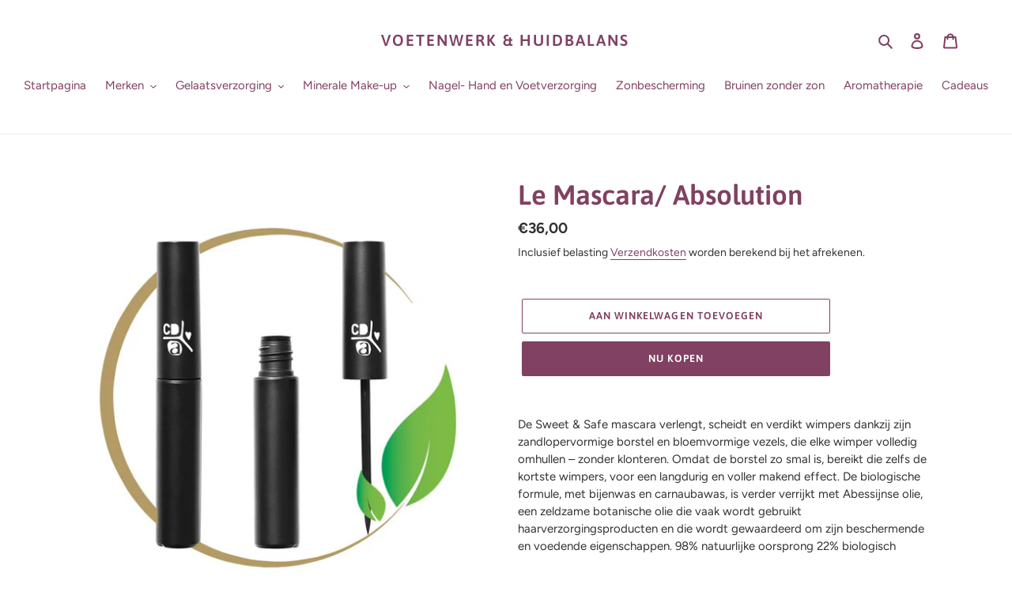

--- FILE ---
content_type: text/html; charset=utf-8
request_url: https://shop.voetenwerkenhuidbalans.be/products/le-mascara-absolution
body_size: 20229
content:
<!doctype html>
<html class="no-js" lang="nl">
<head>
  <meta charset="utf-8">
  <meta http-equiv="X-UA-Compatible" content="IE=edge,chrome=1">
  <meta name="viewport" content="width=device-width,initial-scale=1">
  <meta name="theme-color" content="#804162"><link rel="canonical" href="https://shop.voetenwerkenhuidbalans.be/products/le-mascara-absolution"><title>Le Mascara/ Absolution
&ndash; Voetenwerk &amp; Huidbalans</title><meta name="description" content="De Sweet &amp;amp; Safe mascara verlengt, scheidt en verdikt wimpers dankzij zijn zandlopervormige borstel en bloemvormige vezels, die elke wimper volledig omhullen – zonder klonteren. Omdat de borstel zo smal is, bereikt die zelfs de kortste wimpers, voor een langdurig en voller makend effect. De biologische formule, met "><!-- /snippets/social-meta-tags.liquid -->




<meta property="og:site_name" content="Voetenwerk &amp; Huidbalans">
<meta property="og:url" content="https://shop.voetenwerkenhuidbalans.be/products/le-mascara-absolution">
<meta property="og:title" content="Le Mascara/ Absolution">
<meta property="og:type" content="product">
<meta property="og:description" content="De Sweet &amp;amp; Safe mascara verlengt, scheidt en verdikt wimpers dankzij zijn zandlopervormige borstel en bloemvormige vezels, die elke wimper volledig omhullen – zonder klonteren. Omdat de borstel zo smal is, bereikt die zelfs de kortste wimpers, voor een langdurig en voller makend effect. De biologische formule, met ">

  <meta property="og:price:amount" content="36,00">
  <meta property="og:price:currency" content="EUR">

<meta property="og:image" content="http://shop.voetenwerkenhuidbalans.be/cdn/shop/products/mascaraabsolution_1200x1200.jpg?v=1617951376"><meta property="og:image" content="http://shop.voetenwerkenhuidbalans.be/cdn/shop/products/mascaraabsoluyionvoorenna_1200x1200.jpg?v=1617951376">
<meta property="og:image:secure_url" content="https://shop.voetenwerkenhuidbalans.be/cdn/shop/products/mascaraabsolution_1200x1200.jpg?v=1617951376"><meta property="og:image:secure_url" content="https://shop.voetenwerkenhuidbalans.be/cdn/shop/products/mascaraabsoluyionvoorenna_1200x1200.jpg?v=1617951376">


<meta name="twitter:card" content="summary_large_image">
<meta name="twitter:title" content="Le Mascara/ Absolution">
<meta name="twitter:description" content="De Sweet &amp;amp; Safe mascara verlengt, scheidt en verdikt wimpers dankzij zijn zandlopervormige borstel en bloemvormige vezels, die elke wimper volledig omhullen – zonder klonteren. Omdat de borstel zo smal is, bereikt die zelfs de kortste wimpers, voor een langdurig en voller makend effect. De biologische formule, met ">


  <link href="//shop.voetenwerkenhuidbalans.be/cdn/shop/t/1/assets/theme.scss.css?v=157174113606112759881759259273" rel="stylesheet" type="text/css" media="all" />

  <script>
    var theme = {
      breakpoints: {
        medium: 750,
        large: 990,
        widescreen: 1400
      },
      strings: {
        addToCart: "Aan winkelwagen toevoegen",
        soldOut: "Uitverkocht",
        unavailable: "Niet beschikbaar",
        regularPrice: "Normale prijs",
        salePrice: "Aanbiedingsprijs",
        sale: "Aanbieding",
        fromLowestPrice: "van [price]",
        vendor: "Verkoper",
        showMore: "Laat meer zien",
        showLess: "Laat minder zien",
        searchFor: "Zoeken naar",
        addressError: "Fout bij het opzoeken van dat adres",
        addressNoResults: "Geen resultaten voor dat adres",
        addressQueryLimit: "Je hebt de gebruikslimiet van de Google API overschreden. Overweeg een upgrade naar een \u003ca href=\"https:\/\/developers.google.com\/maps\/premium\/usage-limits\"\u003ePremium-pakket\u003c\/a\u003e.",
        authError: "Er is een probleem opgetreden bij het verifiëren van je Google Maps-account.",
        newWindow: "Opent in een nieuw venster.",
        external: "Opent externe website.",
        newWindowExternal: "Opent externe website in een nieuw venster.",
        removeLabel: "[product] verwijderen",
        update: "Bijwerken",
        quantity: "Aantal",
        discountedTotal: "Totale korting",
        regularTotal: "Totaal normaal",
        priceColumn: "Zie kolom Prijs voor kortingsdetails.",
        quantityMinimumMessage: "Hoeveelheid moet 1 of meer zijn",
        cartError: "Er is een fout opgetreden bij het bijwerken van je winkelwagen. Probeer het opnieuw.",
        removedItemMessage: "\u003cspan class=\"cart__removed-product-details\"\u003e([quantity]) [link]\u003c\/span\u003e uit je winkelwagen verwijderd.",
        unitPrice: "Eenheidsprijs",
        unitPriceSeparator: "per",
        oneCartCount: "1 artikel",
        otherCartCount: "[count] artikelen",
        quantityLabel: "Aantal: [count]",
        products: "Producten",
        loading: "Laden",
        number_of_results: "[result_number] van [results_count]",
        number_of_results_found: "[results_count] resultaten gevonden",
        one_result_found: "1 resultaat gevonden"
      },
      moneyFormat: "€{{amount_with_comma_separator}}",
      moneyFormatWithCurrency: "€{{amount_with_comma_separator}} EUR",
      settings: {
        predictiveSearchEnabled: true,
        predictiveSearchShowPrice: false,
        predictiveSearchShowVendor: false
      }
    }

    document.documentElement.className = document.documentElement.className.replace('no-js', 'js');
  </script><script src="//shop.voetenwerkenhuidbalans.be/cdn/shop/t/1/assets/lazysizes.js?v=94224023136283657951586334716" async="async"></script>
  <script src="//shop.voetenwerkenhuidbalans.be/cdn/shop/t/1/assets/vendor.js?v=85833464202832145531586334719" defer="defer"></script>
  <script src="//shop.voetenwerkenhuidbalans.be/cdn/shop/t/1/assets/theme.js?v=89031576585505892971586334717" defer="defer"></script>

  <script>window.performance && window.performance.mark && window.performance.mark('shopify.content_for_header.start');</script><meta name="facebook-domain-verification" content="yledtjanstaxvcf6pw0w34p9fgj8e2">
<meta id="shopify-digital-wallet" name="shopify-digital-wallet" content="/3874586753/digital_wallets/dialog">
<link rel="alternate" type="application/json+oembed" href="https://shop.voetenwerkenhuidbalans.be/products/le-mascara-absolution.oembed">
<script async="async" src="/checkouts/internal/preloads.js?locale=nl-BE"></script>
<script id="shopify-features" type="application/json">{"accessToken":"5ad42a5af192fce7363c0fe69f4eb2da","betas":["rich-media-storefront-analytics"],"domain":"shop.voetenwerkenhuidbalans.be","predictiveSearch":true,"shopId":3874586753,"locale":"nl"}</script>
<script>var Shopify = Shopify || {};
Shopify.shop = "voetenwerk-huidbalans.myshopify.com";
Shopify.locale = "nl";
Shopify.currency = {"active":"EUR","rate":"1.0"};
Shopify.country = "BE";
Shopify.theme = {"name":"Debut","id":43876122753,"schema_name":"Debut","schema_version":"16.7.1","theme_store_id":796,"role":"main"};
Shopify.theme.handle = "null";
Shopify.theme.style = {"id":null,"handle":null};
Shopify.cdnHost = "shop.voetenwerkenhuidbalans.be/cdn";
Shopify.routes = Shopify.routes || {};
Shopify.routes.root = "/";</script>
<script type="module">!function(o){(o.Shopify=o.Shopify||{}).modules=!0}(window);</script>
<script>!function(o){function n(){var o=[];function n(){o.push(Array.prototype.slice.apply(arguments))}return n.q=o,n}var t=o.Shopify=o.Shopify||{};t.loadFeatures=n(),t.autoloadFeatures=n()}(window);</script>
<script id="shop-js-analytics" type="application/json">{"pageType":"product"}</script>
<script defer="defer" async type="module" src="//shop.voetenwerkenhuidbalans.be/cdn/shopifycloud/shop-js/modules/v2/client.init-shop-cart-sync_CwGft62q.nl.esm.js"></script>
<script defer="defer" async type="module" src="//shop.voetenwerkenhuidbalans.be/cdn/shopifycloud/shop-js/modules/v2/chunk.common_BAeYDmFP.esm.js"></script>
<script defer="defer" async type="module" src="//shop.voetenwerkenhuidbalans.be/cdn/shopifycloud/shop-js/modules/v2/chunk.modal_B9qqLDBC.esm.js"></script>
<script type="module">
  await import("//shop.voetenwerkenhuidbalans.be/cdn/shopifycloud/shop-js/modules/v2/client.init-shop-cart-sync_CwGft62q.nl.esm.js");
await import("//shop.voetenwerkenhuidbalans.be/cdn/shopifycloud/shop-js/modules/v2/chunk.common_BAeYDmFP.esm.js");
await import("//shop.voetenwerkenhuidbalans.be/cdn/shopifycloud/shop-js/modules/v2/chunk.modal_B9qqLDBC.esm.js");

  window.Shopify.SignInWithShop?.initShopCartSync?.({"fedCMEnabled":true,"windoidEnabled":true});

</script>
<script id="__st">var __st={"a":3874586753,"offset":3600,"reqid":"6925aa8d-ddff-416b-8ebd-ad900c5fd896-1769421628","pageurl":"shop.voetenwerkenhuidbalans.be\/products\/le-mascara-absolution","u":"f8dbe86d1c3e","p":"product","rtyp":"product","rid":6537421291649};</script>
<script>window.ShopifyPaypalV4VisibilityTracking = true;</script>
<script id="captcha-bootstrap">!function(){'use strict';const t='contact',e='account',n='new_comment',o=[[t,t],['blogs',n],['comments',n],[t,'customer']],c=[[e,'customer_login'],[e,'guest_login'],[e,'recover_customer_password'],[e,'create_customer']],r=t=>t.map((([t,e])=>`form[action*='/${t}']:not([data-nocaptcha='true']) input[name='form_type'][value='${e}']`)).join(','),a=t=>()=>t?[...document.querySelectorAll(t)].map((t=>t.form)):[];function s(){const t=[...o],e=r(t);return a(e)}const i='password',u='form_key',d=['recaptcha-v3-token','g-recaptcha-response','h-captcha-response',i],f=()=>{try{return window.sessionStorage}catch{return}},m='__shopify_v',_=t=>t.elements[u];function p(t,e,n=!1){try{const o=window.sessionStorage,c=JSON.parse(o.getItem(e)),{data:r}=function(t){const{data:e,action:n}=t;return t[m]||n?{data:e,action:n}:{data:t,action:n}}(c);for(const[e,n]of Object.entries(r))t.elements[e]&&(t.elements[e].value=n);n&&o.removeItem(e)}catch(o){console.error('form repopulation failed',{error:o})}}const l='form_type',E='cptcha';function T(t){t.dataset[E]=!0}const w=window,h=w.document,L='Shopify',v='ce_forms',y='captcha';let A=!1;((t,e)=>{const n=(g='f06e6c50-85a8-45c8-87d0-21a2b65856fe',I='https://cdn.shopify.com/shopifycloud/storefront-forms-hcaptcha/ce_storefront_forms_captcha_hcaptcha.v1.5.2.iife.js',D={infoText:'Beschermd door hCaptcha',privacyText:'Privacy',termsText:'Voorwaarden'},(t,e,n)=>{const o=w[L][v],c=o.bindForm;if(c)return c(t,g,e,D).then(n);var r;o.q.push([[t,g,e,D],n]),r=I,A||(h.body.append(Object.assign(h.createElement('script'),{id:'captcha-provider',async:!0,src:r})),A=!0)});var g,I,D;w[L]=w[L]||{},w[L][v]=w[L][v]||{},w[L][v].q=[],w[L][y]=w[L][y]||{},w[L][y].protect=function(t,e){n(t,void 0,e),T(t)},Object.freeze(w[L][y]),function(t,e,n,w,h,L){const[v,y,A,g]=function(t,e,n){const i=e?o:[],u=t?c:[],d=[...i,...u],f=r(d),m=r(i),_=r(d.filter((([t,e])=>n.includes(e))));return[a(f),a(m),a(_),s()]}(w,h,L),I=t=>{const e=t.target;return e instanceof HTMLFormElement?e:e&&e.form},D=t=>v().includes(t);t.addEventListener('submit',(t=>{const e=I(t);if(!e)return;const n=D(e)&&!e.dataset.hcaptchaBound&&!e.dataset.recaptchaBound,o=_(e),c=g().includes(e)&&(!o||!o.value);(n||c)&&t.preventDefault(),c&&!n&&(function(t){try{if(!f())return;!function(t){const e=f();if(!e)return;const n=_(t);if(!n)return;const o=n.value;o&&e.removeItem(o)}(t);const e=Array.from(Array(32),(()=>Math.random().toString(36)[2])).join('');!function(t,e){_(t)||t.append(Object.assign(document.createElement('input'),{type:'hidden',name:u})),t.elements[u].value=e}(t,e),function(t,e){const n=f();if(!n)return;const o=[...t.querySelectorAll(`input[type='${i}']`)].map((({name:t})=>t)),c=[...d,...o],r={};for(const[a,s]of new FormData(t).entries())c.includes(a)||(r[a]=s);n.setItem(e,JSON.stringify({[m]:1,action:t.action,data:r}))}(t,e)}catch(e){console.error('failed to persist form',e)}}(e),e.submit())}));const S=(t,e)=>{t&&!t.dataset[E]&&(n(t,e.some((e=>e===t))),T(t))};for(const o of['focusin','change'])t.addEventListener(o,(t=>{const e=I(t);D(e)&&S(e,y())}));const B=e.get('form_key'),M=e.get(l),P=B&&M;t.addEventListener('DOMContentLoaded',(()=>{const t=y();if(P)for(const e of t)e.elements[l].value===M&&p(e,B);[...new Set([...A(),...v().filter((t=>'true'===t.dataset.shopifyCaptcha))])].forEach((e=>S(e,t)))}))}(h,new URLSearchParams(w.location.search),n,t,e,['guest_login'])})(!0,!0)}();</script>
<script integrity="sha256-4kQ18oKyAcykRKYeNunJcIwy7WH5gtpwJnB7kiuLZ1E=" data-source-attribution="shopify.loadfeatures" defer="defer" src="//shop.voetenwerkenhuidbalans.be/cdn/shopifycloud/storefront/assets/storefront/load_feature-a0a9edcb.js" crossorigin="anonymous"></script>
<script data-source-attribution="shopify.dynamic_checkout.dynamic.init">var Shopify=Shopify||{};Shopify.PaymentButton=Shopify.PaymentButton||{isStorefrontPortableWallets:!0,init:function(){window.Shopify.PaymentButton.init=function(){};var t=document.createElement("script");t.src="https://shop.voetenwerkenhuidbalans.be/cdn/shopifycloud/portable-wallets/latest/portable-wallets.nl.js",t.type="module",document.head.appendChild(t)}};
</script>
<script data-source-attribution="shopify.dynamic_checkout.buyer_consent">
  function portableWalletsHideBuyerConsent(e){var t=document.getElementById("shopify-buyer-consent"),n=document.getElementById("shopify-subscription-policy-button");t&&n&&(t.classList.add("hidden"),t.setAttribute("aria-hidden","true"),n.removeEventListener("click",e))}function portableWalletsShowBuyerConsent(e){var t=document.getElementById("shopify-buyer-consent"),n=document.getElementById("shopify-subscription-policy-button");t&&n&&(t.classList.remove("hidden"),t.removeAttribute("aria-hidden"),n.addEventListener("click",e))}window.Shopify?.PaymentButton&&(window.Shopify.PaymentButton.hideBuyerConsent=portableWalletsHideBuyerConsent,window.Shopify.PaymentButton.showBuyerConsent=portableWalletsShowBuyerConsent);
</script>
<script>
  function portableWalletsCleanup(e){e&&e.src&&console.error("Failed to load portable wallets script "+e.src);var t=document.querySelectorAll("shopify-accelerated-checkout .shopify-payment-button__skeleton, shopify-accelerated-checkout-cart .wallet-cart-button__skeleton"),e=document.getElementById("shopify-buyer-consent");for(let e=0;e<t.length;e++)t[e].remove();e&&e.remove()}function portableWalletsNotLoadedAsModule(e){e instanceof ErrorEvent&&"string"==typeof e.message&&e.message.includes("import.meta")&&"string"==typeof e.filename&&e.filename.includes("portable-wallets")&&(window.removeEventListener("error",portableWalletsNotLoadedAsModule),window.Shopify.PaymentButton.failedToLoad=e,"loading"===document.readyState?document.addEventListener("DOMContentLoaded",window.Shopify.PaymentButton.init):window.Shopify.PaymentButton.init())}window.addEventListener("error",portableWalletsNotLoadedAsModule);
</script>

<script type="module" src="https://shop.voetenwerkenhuidbalans.be/cdn/shopifycloud/portable-wallets/latest/portable-wallets.nl.js" onError="portableWalletsCleanup(this)" crossorigin="anonymous"></script>
<script nomodule>
  document.addEventListener("DOMContentLoaded", portableWalletsCleanup);
</script>

<script id='scb4127' type='text/javascript' async='' src='https://shop.voetenwerkenhuidbalans.be/cdn/shopifycloud/privacy-banner/storefront-banner.js'></script><link id="shopify-accelerated-checkout-styles" rel="stylesheet" media="screen" href="https://shop.voetenwerkenhuidbalans.be/cdn/shopifycloud/portable-wallets/latest/accelerated-checkout-backwards-compat.css" crossorigin="anonymous">
<style id="shopify-accelerated-checkout-cart">
        #shopify-buyer-consent {
  margin-top: 1em;
  display: inline-block;
  width: 100%;
}

#shopify-buyer-consent.hidden {
  display: none;
}

#shopify-subscription-policy-button {
  background: none;
  border: none;
  padding: 0;
  text-decoration: underline;
  font-size: inherit;
  cursor: pointer;
}

#shopify-subscription-policy-button::before {
  box-shadow: none;
}

      </style>

<script>window.performance && window.performance.mark && window.performance.mark('shopify.content_for_header.end');</script>
<link href="https://monorail-edge.shopifysvc.com" rel="dns-prefetch">
<script>(function(){if ("sendBeacon" in navigator && "performance" in window) {try {var session_token_from_headers = performance.getEntriesByType('navigation')[0].serverTiming.find(x => x.name == '_s').description;} catch {var session_token_from_headers = undefined;}var session_cookie_matches = document.cookie.match(/_shopify_s=([^;]*)/);var session_token_from_cookie = session_cookie_matches && session_cookie_matches.length === 2 ? session_cookie_matches[1] : "";var session_token = session_token_from_headers || session_token_from_cookie || "";function handle_abandonment_event(e) {var entries = performance.getEntries().filter(function(entry) {return /monorail-edge.shopifysvc.com/.test(entry.name);});if (!window.abandonment_tracked && entries.length === 0) {window.abandonment_tracked = true;var currentMs = Date.now();var navigation_start = performance.timing.navigationStart;var payload = {shop_id: 3874586753,url: window.location.href,navigation_start,duration: currentMs - navigation_start,session_token,page_type: "product"};window.navigator.sendBeacon("https://monorail-edge.shopifysvc.com/v1/produce", JSON.stringify({schema_id: "online_store_buyer_site_abandonment/1.1",payload: payload,metadata: {event_created_at_ms: currentMs,event_sent_at_ms: currentMs}}));}}window.addEventListener('pagehide', handle_abandonment_event);}}());</script>
<script id="web-pixels-manager-setup">(function e(e,d,r,n,o){if(void 0===o&&(o={}),!Boolean(null===(a=null===(i=window.Shopify)||void 0===i?void 0:i.analytics)||void 0===a?void 0:a.replayQueue)){var i,a;window.Shopify=window.Shopify||{};var t=window.Shopify;t.analytics=t.analytics||{};var s=t.analytics;s.replayQueue=[],s.publish=function(e,d,r){return s.replayQueue.push([e,d,r]),!0};try{self.performance.mark("wpm:start")}catch(e){}var l=function(){var e={modern:/Edge?\/(1{2}[4-9]|1[2-9]\d|[2-9]\d{2}|\d{4,})\.\d+(\.\d+|)|Firefox\/(1{2}[4-9]|1[2-9]\d|[2-9]\d{2}|\d{4,})\.\d+(\.\d+|)|Chrom(ium|e)\/(9{2}|\d{3,})\.\d+(\.\d+|)|(Maci|X1{2}).+ Version\/(15\.\d+|(1[6-9]|[2-9]\d|\d{3,})\.\d+)([,.]\d+|)( \(\w+\)|)( Mobile\/\w+|) Safari\/|Chrome.+OPR\/(9{2}|\d{3,})\.\d+\.\d+|(CPU[ +]OS|iPhone[ +]OS|CPU[ +]iPhone|CPU IPhone OS|CPU iPad OS)[ +]+(15[._]\d+|(1[6-9]|[2-9]\d|\d{3,})[._]\d+)([._]\d+|)|Android:?[ /-](13[3-9]|1[4-9]\d|[2-9]\d{2}|\d{4,})(\.\d+|)(\.\d+|)|Android.+Firefox\/(13[5-9]|1[4-9]\d|[2-9]\d{2}|\d{4,})\.\d+(\.\d+|)|Android.+Chrom(ium|e)\/(13[3-9]|1[4-9]\d|[2-9]\d{2}|\d{4,})\.\d+(\.\d+|)|SamsungBrowser\/([2-9]\d|\d{3,})\.\d+/,legacy:/Edge?\/(1[6-9]|[2-9]\d|\d{3,})\.\d+(\.\d+|)|Firefox\/(5[4-9]|[6-9]\d|\d{3,})\.\d+(\.\d+|)|Chrom(ium|e)\/(5[1-9]|[6-9]\d|\d{3,})\.\d+(\.\d+|)([\d.]+$|.*Safari\/(?![\d.]+ Edge\/[\d.]+$))|(Maci|X1{2}).+ Version\/(10\.\d+|(1[1-9]|[2-9]\d|\d{3,})\.\d+)([,.]\d+|)( \(\w+\)|)( Mobile\/\w+|) Safari\/|Chrome.+OPR\/(3[89]|[4-9]\d|\d{3,})\.\d+\.\d+|(CPU[ +]OS|iPhone[ +]OS|CPU[ +]iPhone|CPU IPhone OS|CPU iPad OS)[ +]+(10[._]\d+|(1[1-9]|[2-9]\d|\d{3,})[._]\d+)([._]\d+|)|Android:?[ /-](13[3-9]|1[4-9]\d|[2-9]\d{2}|\d{4,})(\.\d+|)(\.\d+|)|Mobile Safari.+OPR\/([89]\d|\d{3,})\.\d+\.\d+|Android.+Firefox\/(13[5-9]|1[4-9]\d|[2-9]\d{2}|\d{4,})\.\d+(\.\d+|)|Android.+Chrom(ium|e)\/(13[3-9]|1[4-9]\d|[2-9]\d{2}|\d{4,})\.\d+(\.\d+|)|Android.+(UC? ?Browser|UCWEB|U3)[ /]?(15\.([5-9]|\d{2,})|(1[6-9]|[2-9]\d|\d{3,})\.\d+)\.\d+|SamsungBrowser\/(5\.\d+|([6-9]|\d{2,})\.\d+)|Android.+MQ{2}Browser\/(14(\.(9|\d{2,})|)|(1[5-9]|[2-9]\d|\d{3,})(\.\d+|))(\.\d+|)|K[Aa][Ii]OS\/(3\.\d+|([4-9]|\d{2,})\.\d+)(\.\d+|)/},d=e.modern,r=e.legacy,n=navigator.userAgent;return n.match(d)?"modern":n.match(r)?"legacy":"unknown"}(),u="modern"===l?"modern":"legacy",c=(null!=n?n:{modern:"",legacy:""})[u],f=function(e){return[e.baseUrl,"/wpm","/b",e.hashVersion,"modern"===e.buildTarget?"m":"l",".js"].join("")}({baseUrl:d,hashVersion:r,buildTarget:u}),m=function(e){var d=e.version,r=e.bundleTarget,n=e.surface,o=e.pageUrl,i=e.monorailEndpoint;return{emit:function(e){var a=e.status,t=e.errorMsg,s=(new Date).getTime(),l=JSON.stringify({metadata:{event_sent_at_ms:s},events:[{schema_id:"web_pixels_manager_load/3.1",payload:{version:d,bundle_target:r,page_url:o,status:a,surface:n,error_msg:t},metadata:{event_created_at_ms:s}}]});if(!i)return console&&console.warn&&console.warn("[Web Pixels Manager] No Monorail endpoint provided, skipping logging."),!1;try{return self.navigator.sendBeacon.bind(self.navigator)(i,l)}catch(e){}var u=new XMLHttpRequest;try{return u.open("POST",i,!0),u.setRequestHeader("Content-Type","text/plain"),u.send(l),!0}catch(e){return console&&console.warn&&console.warn("[Web Pixels Manager] Got an unhandled error while logging to Monorail."),!1}}}}({version:r,bundleTarget:l,surface:e.surface,pageUrl:self.location.href,monorailEndpoint:e.monorailEndpoint});try{o.browserTarget=l,function(e){var d=e.src,r=e.async,n=void 0===r||r,o=e.onload,i=e.onerror,a=e.sri,t=e.scriptDataAttributes,s=void 0===t?{}:t,l=document.createElement("script"),u=document.querySelector("head"),c=document.querySelector("body");if(l.async=n,l.src=d,a&&(l.integrity=a,l.crossOrigin="anonymous"),s)for(var f in s)if(Object.prototype.hasOwnProperty.call(s,f))try{l.dataset[f]=s[f]}catch(e){}if(o&&l.addEventListener("load",o),i&&l.addEventListener("error",i),u)u.appendChild(l);else{if(!c)throw new Error("Did not find a head or body element to append the script");c.appendChild(l)}}({src:f,async:!0,onload:function(){if(!function(){var e,d;return Boolean(null===(d=null===(e=window.Shopify)||void 0===e?void 0:e.analytics)||void 0===d?void 0:d.initialized)}()){var d=window.webPixelsManager.init(e)||void 0;if(d){var r=window.Shopify.analytics;r.replayQueue.forEach((function(e){var r=e[0],n=e[1],o=e[2];d.publishCustomEvent(r,n,o)})),r.replayQueue=[],r.publish=d.publishCustomEvent,r.visitor=d.visitor,r.initialized=!0}}},onerror:function(){return m.emit({status:"failed",errorMsg:"".concat(f," has failed to load")})},sri:function(e){var d=/^sha384-[A-Za-z0-9+/=]+$/;return"string"==typeof e&&d.test(e)}(c)?c:"",scriptDataAttributes:o}),m.emit({status:"loading"})}catch(e){m.emit({status:"failed",errorMsg:(null==e?void 0:e.message)||"Unknown error"})}}})({shopId: 3874586753,storefrontBaseUrl: "https://shop.voetenwerkenhuidbalans.be",extensionsBaseUrl: "https://extensions.shopifycdn.com/cdn/shopifycloud/web-pixels-manager",monorailEndpoint: "https://monorail-edge.shopifysvc.com/unstable/produce_batch",surface: "storefront-renderer",enabledBetaFlags: ["2dca8a86"],webPixelsConfigList: [{"id":"260636999","configuration":"{\"pixel_id\":\"2359874084202865\",\"pixel_type\":\"facebook_pixel\",\"metaapp_system_user_token\":\"-\"}","eventPayloadVersion":"v1","runtimeContext":"OPEN","scriptVersion":"ca16bc87fe92b6042fbaa3acc2fbdaa6","type":"APP","apiClientId":2329312,"privacyPurposes":["ANALYTICS","MARKETING","SALE_OF_DATA"],"dataSharingAdjustments":{"protectedCustomerApprovalScopes":["read_customer_address","read_customer_email","read_customer_name","read_customer_personal_data","read_customer_phone"]}},{"id":"shopify-app-pixel","configuration":"{}","eventPayloadVersion":"v1","runtimeContext":"STRICT","scriptVersion":"0450","apiClientId":"shopify-pixel","type":"APP","privacyPurposes":["ANALYTICS","MARKETING"]},{"id":"shopify-custom-pixel","eventPayloadVersion":"v1","runtimeContext":"LAX","scriptVersion":"0450","apiClientId":"shopify-pixel","type":"CUSTOM","privacyPurposes":["ANALYTICS","MARKETING"]}],isMerchantRequest: false,initData: {"shop":{"name":"Voetenwerk \u0026 Huidbalans","paymentSettings":{"currencyCode":"EUR"},"myshopifyDomain":"voetenwerk-huidbalans.myshopify.com","countryCode":"BE","storefrontUrl":"https:\/\/shop.voetenwerkenhuidbalans.be"},"customer":null,"cart":null,"checkout":null,"productVariants":[{"price":{"amount":36.0,"currencyCode":"EUR"},"product":{"title":"Le Mascara\/ Absolution","vendor":"Voetenwerk \u0026 Huidbalans","id":"6537421291649","untranslatedTitle":"Le Mascara\/ Absolution","url":"\/products\/le-mascara-absolution","type":"Minerale Make-up"},"id":"39256125571201","image":{"src":"\/\/shop.voetenwerkenhuidbalans.be\/cdn\/shop\/products\/mascaraabsolution.jpg?v=1617951376"},"sku":"","title":"Default Title","untranslatedTitle":"Default Title"}],"purchasingCompany":null},},"https://shop.voetenwerkenhuidbalans.be/cdn","fcfee988w5aeb613cpc8e4bc33m6693e112",{"modern":"","legacy":""},{"shopId":"3874586753","storefrontBaseUrl":"https:\/\/shop.voetenwerkenhuidbalans.be","extensionBaseUrl":"https:\/\/extensions.shopifycdn.com\/cdn\/shopifycloud\/web-pixels-manager","surface":"storefront-renderer","enabledBetaFlags":"[\"2dca8a86\"]","isMerchantRequest":"false","hashVersion":"fcfee988w5aeb613cpc8e4bc33m6693e112","publish":"custom","events":"[[\"page_viewed\",{}],[\"product_viewed\",{\"productVariant\":{\"price\":{\"amount\":36.0,\"currencyCode\":\"EUR\"},\"product\":{\"title\":\"Le Mascara\/ Absolution\",\"vendor\":\"Voetenwerk \u0026 Huidbalans\",\"id\":\"6537421291649\",\"untranslatedTitle\":\"Le Mascara\/ Absolution\",\"url\":\"\/products\/le-mascara-absolution\",\"type\":\"Minerale Make-up\"},\"id\":\"39256125571201\",\"image\":{\"src\":\"\/\/shop.voetenwerkenhuidbalans.be\/cdn\/shop\/products\/mascaraabsolution.jpg?v=1617951376\"},\"sku\":\"\",\"title\":\"Default Title\",\"untranslatedTitle\":\"Default Title\"}}]]"});</script><script>
  window.ShopifyAnalytics = window.ShopifyAnalytics || {};
  window.ShopifyAnalytics.meta = window.ShopifyAnalytics.meta || {};
  window.ShopifyAnalytics.meta.currency = 'EUR';
  var meta = {"product":{"id":6537421291649,"gid":"gid:\/\/shopify\/Product\/6537421291649","vendor":"Voetenwerk \u0026 Huidbalans","type":"Minerale Make-up","handle":"le-mascara-absolution","variants":[{"id":39256125571201,"price":3600,"name":"Le Mascara\/ Absolution","public_title":null,"sku":""}],"remote":false},"page":{"pageType":"product","resourceType":"product","resourceId":6537421291649,"requestId":"6925aa8d-ddff-416b-8ebd-ad900c5fd896-1769421628"}};
  for (var attr in meta) {
    window.ShopifyAnalytics.meta[attr] = meta[attr];
  }
</script>
<script class="analytics">
  (function () {
    var customDocumentWrite = function(content) {
      var jquery = null;

      if (window.jQuery) {
        jquery = window.jQuery;
      } else if (window.Checkout && window.Checkout.$) {
        jquery = window.Checkout.$;
      }

      if (jquery) {
        jquery('body').append(content);
      }
    };

    var hasLoggedConversion = function(token) {
      if (token) {
        return document.cookie.indexOf('loggedConversion=' + token) !== -1;
      }
      return false;
    }

    var setCookieIfConversion = function(token) {
      if (token) {
        var twoMonthsFromNow = new Date(Date.now());
        twoMonthsFromNow.setMonth(twoMonthsFromNow.getMonth() + 2);

        document.cookie = 'loggedConversion=' + token + '; expires=' + twoMonthsFromNow;
      }
    }

    var trekkie = window.ShopifyAnalytics.lib = window.trekkie = window.trekkie || [];
    if (trekkie.integrations) {
      return;
    }
    trekkie.methods = [
      'identify',
      'page',
      'ready',
      'track',
      'trackForm',
      'trackLink'
    ];
    trekkie.factory = function(method) {
      return function() {
        var args = Array.prototype.slice.call(arguments);
        args.unshift(method);
        trekkie.push(args);
        return trekkie;
      };
    };
    for (var i = 0; i < trekkie.methods.length; i++) {
      var key = trekkie.methods[i];
      trekkie[key] = trekkie.factory(key);
    }
    trekkie.load = function(config) {
      trekkie.config = config || {};
      trekkie.config.initialDocumentCookie = document.cookie;
      var first = document.getElementsByTagName('script')[0];
      var script = document.createElement('script');
      script.type = 'text/javascript';
      script.onerror = function(e) {
        var scriptFallback = document.createElement('script');
        scriptFallback.type = 'text/javascript';
        scriptFallback.onerror = function(error) {
                var Monorail = {
      produce: function produce(monorailDomain, schemaId, payload) {
        var currentMs = new Date().getTime();
        var event = {
          schema_id: schemaId,
          payload: payload,
          metadata: {
            event_created_at_ms: currentMs,
            event_sent_at_ms: currentMs
          }
        };
        return Monorail.sendRequest("https://" + monorailDomain + "/v1/produce", JSON.stringify(event));
      },
      sendRequest: function sendRequest(endpointUrl, payload) {
        // Try the sendBeacon API
        if (window && window.navigator && typeof window.navigator.sendBeacon === 'function' && typeof window.Blob === 'function' && !Monorail.isIos12()) {
          var blobData = new window.Blob([payload], {
            type: 'text/plain'
          });

          if (window.navigator.sendBeacon(endpointUrl, blobData)) {
            return true;
          } // sendBeacon was not successful

        } // XHR beacon

        var xhr = new XMLHttpRequest();

        try {
          xhr.open('POST', endpointUrl);
          xhr.setRequestHeader('Content-Type', 'text/plain');
          xhr.send(payload);
        } catch (e) {
          console.log(e);
        }

        return false;
      },
      isIos12: function isIos12() {
        return window.navigator.userAgent.lastIndexOf('iPhone; CPU iPhone OS 12_') !== -1 || window.navigator.userAgent.lastIndexOf('iPad; CPU OS 12_') !== -1;
      }
    };
    Monorail.produce('monorail-edge.shopifysvc.com',
      'trekkie_storefront_load_errors/1.1',
      {shop_id: 3874586753,
      theme_id: 43876122753,
      app_name: "storefront",
      context_url: window.location.href,
      source_url: "//shop.voetenwerkenhuidbalans.be/cdn/s/trekkie.storefront.8d95595f799fbf7e1d32231b9a28fd43b70c67d3.min.js"});

        };
        scriptFallback.async = true;
        scriptFallback.src = '//shop.voetenwerkenhuidbalans.be/cdn/s/trekkie.storefront.8d95595f799fbf7e1d32231b9a28fd43b70c67d3.min.js';
        first.parentNode.insertBefore(scriptFallback, first);
      };
      script.async = true;
      script.src = '//shop.voetenwerkenhuidbalans.be/cdn/s/trekkie.storefront.8d95595f799fbf7e1d32231b9a28fd43b70c67d3.min.js';
      first.parentNode.insertBefore(script, first);
    };
    trekkie.load(
      {"Trekkie":{"appName":"storefront","development":false,"defaultAttributes":{"shopId":3874586753,"isMerchantRequest":null,"themeId":43876122753,"themeCityHash":"7216332332247912823","contentLanguage":"nl","currency":"EUR","eventMetadataId":"974d2ec3-ff36-444e-bf88-b92a7dd5b5a1"},"isServerSideCookieWritingEnabled":true,"monorailRegion":"shop_domain","enabledBetaFlags":["65f19447"]},"Session Attribution":{},"S2S":{"facebookCapiEnabled":true,"source":"trekkie-storefront-renderer","apiClientId":580111}}
    );

    var loaded = false;
    trekkie.ready(function() {
      if (loaded) return;
      loaded = true;

      window.ShopifyAnalytics.lib = window.trekkie;

      var originalDocumentWrite = document.write;
      document.write = customDocumentWrite;
      try { window.ShopifyAnalytics.merchantGoogleAnalytics.call(this); } catch(error) {};
      document.write = originalDocumentWrite;

      window.ShopifyAnalytics.lib.page(null,{"pageType":"product","resourceType":"product","resourceId":6537421291649,"requestId":"6925aa8d-ddff-416b-8ebd-ad900c5fd896-1769421628","shopifyEmitted":true});

      var match = window.location.pathname.match(/checkouts\/(.+)\/(thank_you|post_purchase)/)
      var token = match? match[1]: undefined;
      if (!hasLoggedConversion(token)) {
        setCookieIfConversion(token);
        window.ShopifyAnalytics.lib.track("Viewed Product",{"currency":"EUR","variantId":39256125571201,"productId":6537421291649,"productGid":"gid:\/\/shopify\/Product\/6537421291649","name":"Le Mascara\/ Absolution","price":"36.00","sku":"","brand":"Voetenwerk \u0026 Huidbalans","variant":null,"category":"Minerale Make-up","nonInteraction":true,"remote":false},undefined,undefined,{"shopifyEmitted":true});
      window.ShopifyAnalytics.lib.track("monorail:\/\/trekkie_storefront_viewed_product\/1.1",{"currency":"EUR","variantId":39256125571201,"productId":6537421291649,"productGid":"gid:\/\/shopify\/Product\/6537421291649","name":"Le Mascara\/ Absolution","price":"36.00","sku":"","brand":"Voetenwerk \u0026 Huidbalans","variant":null,"category":"Minerale Make-up","nonInteraction":true,"remote":false,"referer":"https:\/\/shop.voetenwerkenhuidbalans.be\/products\/le-mascara-absolution"});
      }
    });


        var eventsListenerScript = document.createElement('script');
        eventsListenerScript.async = true;
        eventsListenerScript.src = "//shop.voetenwerkenhuidbalans.be/cdn/shopifycloud/storefront/assets/shop_events_listener-3da45d37.js";
        document.getElementsByTagName('head')[0].appendChild(eventsListenerScript);

})();</script>
<script
  defer
  src="https://shop.voetenwerkenhuidbalans.be/cdn/shopifycloud/perf-kit/shopify-perf-kit-3.0.4.min.js"
  data-application="storefront-renderer"
  data-shop-id="3874586753"
  data-render-region="gcp-us-east1"
  data-page-type="product"
  data-theme-instance-id="43876122753"
  data-theme-name="Debut"
  data-theme-version="16.7.1"
  data-monorail-region="shop_domain"
  data-resource-timing-sampling-rate="10"
  data-shs="true"
  data-shs-beacon="true"
  data-shs-export-with-fetch="true"
  data-shs-logs-sample-rate="1"
  data-shs-beacon-endpoint="https://shop.voetenwerkenhuidbalans.be/api/collect"
></script>
</head>

<body class="template-product">

  <a class="in-page-link visually-hidden skip-link" href="#MainContent">Meteen naar de content</a><style data-shopify>

  .cart-popup {
    box-shadow: 1px 1px 10px 2px rgba(235, 235, 235, 0.5);
  }</style><div class="cart-popup-wrapper cart-popup-wrapper--hidden" role="dialog" aria-modal="true" aria-labelledby="CartPopupHeading" data-cart-popup-wrapper>
  <div class="cart-popup" data-cart-popup tabindex="-1">
    <div class="cart-popup__header">
      <h2 id="CartPopupHeading" class="cart-popup__heading">Zojuist toegevoegd aan je winkelwagen</h2>
      <button class="cart-popup__close" aria-label="Sluiten" data-cart-popup-close><svg aria-hidden="true" focusable="false" role="presentation" class="icon icon-close" viewBox="0 0 40 40"><path d="M23.868 20.015L39.117 4.78c1.11-1.108 1.11-2.77 0-3.877-1.109-1.108-2.773-1.108-3.882 0L19.986 16.137 4.737.904C3.628-.204 1.965-.204.856.904c-1.11 1.108-1.11 2.77 0 3.877l15.249 15.234L.855 35.248c-1.108 1.108-1.108 2.77 0 3.877.555.554 1.248.831 1.942.831s1.386-.277 1.94-.83l15.25-15.234 15.248 15.233c.555.554 1.248.831 1.941.831s1.387-.277 1.941-.83c1.11-1.109 1.11-2.77 0-3.878L23.868 20.015z" class="layer"/></svg></button>
    </div>
    <div class="cart-popup-item">
      <div class="cart-popup-item__image-wrapper hide" data-cart-popup-image-wrapper>
        <div class="cart-popup-item__image cart-popup-item__image--placeholder" data-cart-popup-image-placeholder>
          <div data-placeholder-size></div>
          <div class="placeholder-background placeholder-background--animation"></div>
        </div>
      </div>
      <div class="cart-popup-item__description">
        <div>
          <h3 class="cart-popup-item__title" data-cart-popup-title></h3>
          <ul class="product-details" aria-label="Productdetails" data-cart-popup-product-details></ul>
        </div>
        <div class="cart-popup-item__quantity">
          <span class="visually-hidden" data-cart-popup-quantity-label></span>
          <span aria-hidden="true">Aantal:</span>
          <span aria-hidden="true" data-cart-popup-quantity></span>
        </div>
      </div>
    </div>

    <a href="/cart" class="cart-popup__cta-link btn btn--secondary-accent">
      Winkelwagen bekijken (<span data-cart-popup-cart-quantity></span>)
    </a>

    <div class="cart-popup__dismiss">
      <button class="cart-popup__dismiss-button text-link text-link--accent" data-cart-popup-dismiss>
        Terugkeren naar winkel
      </button>
    </div>
  </div>
</div>

<div id="shopify-section-header" class="shopify-section">

<div id="SearchDrawer" class="search-bar drawer drawer--top" role="dialog" aria-modal="true" aria-label="Zoeken" data-predictive-search-drawer>
  <div class="search-bar__interior">
    <div class="search-form__container" data-search-form-container>
      <form class="search-form search-bar__form" action="/search" method="get" role="search">
        <div class="search-form__input-wrapper">
          <input
            type="text"
            name="q"
            placeholder="Zoeken"
            role="combobox"
            aria-autocomplete="list"
            aria-owns="predictive-search-results"
            aria-expanded="false"
            aria-label="Zoeken"
            aria-haspopup="listbox"
            class="search-form__input search-bar__input"
            data-predictive-search-drawer-input
          />
          <input type="hidden" name="options[prefix]" value="last" aria-hidden="true" />
          <div class="predictive-search-wrapper predictive-search-wrapper--drawer" data-predictive-search-mount="drawer"></div>
        </div>

        <button class="search-bar__submit search-form__submit"
          type="submit"
          data-search-form-submit>
          <svg aria-hidden="true" focusable="false" role="presentation" class="icon icon-search" viewBox="0 0 37 40"><path d="M35.6 36l-9.8-9.8c4.1-5.4 3.6-13.2-1.3-18.1-5.4-5.4-14.2-5.4-19.7 0-5.4 5.4-5.4 14.2 0 19.7 2.6 2.6 6.1 4.1 9.8 4.1 3 0 5.9-1 8.3-2.8l9.8 9.8c.4.4.9.6 1.4.6s1-.2 1.4-.6c.9-.9.9-2.1.1-2.9zm-20.9-8.2c-2.6 0-5.1-1-7-2.9-3.9-3.9-3.9-10.1 0-14C9.6 9 12.2 8 14.7 8s5.1 1 7 2.9c3.9 3.9 3.9 10.1 0 14-1.9 1.9-4.4 2.9-7 2.9z"/></svg>
          <span class="icon__fallback-text">Indienen</span>
        </button>
      </form>

      <div class="search-bar__actions">
        <button type="button" class="btn--link search-bar__close js-drawer-close">
          <svg aria-hidden="true" focusable="false" role="presentation" class="icon icon-close" viewBox="0 0 40 40"><path d="M23.868 20.015L39.117 4.78c1.11-1.108 1.11-2.77 0-3.877-1.109-1.108-2.773-1.108-3.882 0L19.986 16.137 4.737.904C3.628-.204 1.965-.204.856.904c-1.11 1.108-1.11 2.77 0 3.877l15.249 15.234L.855 35.248c-1.108 1.108-1.108 2.77 0 3.877.555.554 1.248.831 1.942.831s1.386-.277 1.94-.83l15.25-15.234 15.248 15.233c.555.554 1.248.831 1.941.831s1.387-.277 1.941-.83c1.11-1.109 1.11-2.77 0-3.878L23.868 20.015z" class="layer"/></svg>
          <span class="icon__fallback-text">Zoeken sluiten</span>
        </button>
      </div>
    </div>
  </div>
</div>


<div data-section-id="header" data-section-type="header-section" data-header-section>
  

  <header class="site-header logo--center" role="banner">
    <div class="grid grid--no-gutters grid--table site-header__mobile-nav">
      

      <div class="grid__item medium-up--one-third medium-up--push-one-third logo-align--center">
        
        
          <div class="h2 site-header__logo">
        
          
            <a class="site-header__logo-link" href="/">Voetenwerk &amp; Huidbalans</a>
          
        
          </div>
        
      </div>

      

      <div class="grid__item medium-up--one-third medium-up--push-one-third text-right site-header__icons site-header__icons--plus">
        <div class="site-header__icons-wrapper">

          <button type="button" class="btn--link site-header__icon site-header__search-toggle js-drawer-open-top">
            <svg aria-hidden="true" focusable="false" role="presentation" class="icon icon-search" viewBox="0 0 37 40"><path d="M35.6 36l-9.8-9.8c4.1-5.4 3.6-13.2-1.3-18.1-5.4-5.4-14.2-5.4-19.7 0-5.4 5.4-5.4 14.2 0 19.7 2.6 2.6 6.1 4.1 9.8 4.1 3 0 5.9-1 8.3-2.8l9.8 9.8c.4.4.9.6 1.4.6s1-.2 1.4-.6c.9-.9.9-2.1.1-2.9zm-20.9-8.2c-2.6 0-5.1-1-7-2.9-3.9-3.9-3.9-10.1 0-14C9.6 9 12.2 8 14.7 8s5.1 1 7 2.9c3.9 3.9 3.9 10.1 0 14-1.9 1.9-4.4 2.9-7 2.9z"/></svg>
            <span class="icon__fallback-text">Zoeken</span>
          </button>

          
            
              <a href="https://shopify.com/3874586753/account?locale=nl&region_country=BE" class="site-header__icon site-header__account">
                <svg aria-hidden="true" focusable="false" role="presentation" class="icon icon-login" viewBox="0 0 28.33 37.68"><path d="M14.17 14.9a7.45 7.45 0 1 0-7.5-7.45 7.46 7.46 0 0 0 7.5 7.45zm0-10.91a3.45 3.45 0 1 1-3.5 3.46A3.46 3.46 0 0 1 14.17 4zM14.17 16.47A14.18 14.18 0 0 0 0 30.68c0 1.41.66 4 5.11 5.66a27.17 27.17 0 0 0 9.06 1.34c6.54 0 14.17-1.84 14.17-7a14.18 14.18 0 0 0-14.17-14.21zm0 17.21c-6.3 0-10.17-1.77-10.17-3a10.17 10.17 0 1 1 20.33 0c.01 1.23-3.86 3-10.16 3z"/></svg>
                <span class="icon__fallback-text">Aanmelden</span>
              </a>
            
          

          <a href="/cart" class="site-header__icon site-header__cart">
            <svg aria-hidden="true" focusable="false" role="presentation" class="icon icon-cart" viewBox="0 0 37 40"><path d="M36.5 34.8L33.3 8h-5.9C26.7 3.9 23 .8 18.5.8S10.3 3.9 9.6 8H3.7L.5 34.8c-.2 1.5.4 2.4.9 3 .5.5 1.4 1.2 3.1 1.2h28c1.3 0 2.4-.4 3.1-1.3.7-.7 1-1.8.9-2.9zm-18-30c2.2 0 4.1 1.4 4.7 3.2h-9.5c.7-1.9 2.6-3.2 4.8-3.2zM4.5 35l2.8-23h2.2v3c0 1.1.9 2 2 2s2-.9 2-2v-3h10v3c0 1.1.9 2 2 2s2-.9 2-2v-3h2.2l2.8 23h-28z"/></svg>
            <span class="icon__fallback-text">Winkelwagen</span>
            <div id="CartCount" class="site-header__cart-count hide" data-cart-count-bubble>
              <span data-cart-count>0</span>
              <span class="icon__fallback-text medium-up--hide">artikelen</span>
            </div>
          </a>

          
            <button type="button" class="btn--link site-header__icon site-header__menu js-mobile-nav-toggle mobile-nav--open" aria-controls="MobileNav"  aria-expanded="false" aria-label="Menu">
              <svg aria-hidden="true" focusable="false" role="presentation" class="icon icon-hamburger" viewBox="0 0 37 40"><path d="M33.5 25h-30c-1.1 0-2-.9-2-2s.9-2 2-2h30c1.1 0 2 .9 2 2s-.9 2-2 2zm0-11.5h-30c-1.1 0-2-.9-2-2s.9-2 2-2h30c1.1 0 2 .9 2 2s-.9 2-2 2zm0 23h-30c-1.1 0-2-.9-2-2s.9-2 2-2h30c1.1 0 2 .9 2 2s-.9 2-2 2z"/></svg>
              <svg aria-hidden="true" focusable="false" role="presentation" class="icon icon-close" viewBox="0 0 40 40"><path d="M23.868 20.015L39.117 4.78c1.11-1.108 1.11-2.77 0-3.877-1.109-1.108-2.773-1.108-3.882 0L19.986 16.137 4.737.904C3.628-.204 1.965-.204.856.904c-1.11 1.108-1.11 2.77 0 3.877l15.249 15.234L.855 35.248c-1.108 1.108-1.108 2.77 0 3.877.555.554 1.248.831 1.942.831s1.386-.277 1.94-.83l15.25-15.234 15.248 15.233c.555.554 1.248.831 1.941.831s1.387-.277 1.941-.83c1.11-1.109 1.11-2.77 0-3.878L23.868 20.015z" class="layer"/></svg>
            </button>
          
        </div>

      </div>
    </div>

    <nav class="mobile-nav-wrapper medium-up--hide" role="navigation">
      <ul id="MobileNav" class="mobile-nav">
        
<li class="mobile-nav__item border-bottom">
            
              <a href="/"
                class="mobile-nav__link"
                
              >
                <span class="mobile-nav__label">Startpagina</span>
              </a>
            
          </li>
        
<li class="mobile-nav__item border-bottom">
            
              
              <button type="button" class="btn--link js-toggle-submenu mobile-nav__link" data-target="merken-2" data-level="1" aria-expanded="false">
                <span class="mobile-nav__label">Merken</span>
                <div class="mobile-nav__icon">
                  <svg aria-hidden="true" focusable="false" role="presentation" class="icon icon-chevron-right" viewBox="0 0 14 14"><path d="M3.871.604c.44-.439 1.152-.439 1.591 0l5.515 5.515s-.049-.049.003.004l.082.08c.439.44.44 1.153 0 1.592l-5.6 5.6a1.125 1.125 0 0 1-1.59-1.59L8.675 7 3.87 2.195a1.125 1.125 0 0 1 0-1.59z" fill="#fff"/></svg>
                </div>
              </button>
              <ul class="mobile-nav__dropdown" data-parent="merken-2" data-level="2">
                <li class="visually-hidden" tabindex="-1" data-menu-title="2">Merken Menu</li>
                <li class="mobile-nav__item border-bottom">
                  <div class="mobile-nav__table">
                    <div class="mobile-nav__table-cell mobile-nav__return">
                      <button class="btn--link js-toggle-submenu mobile-nav__return-btn" type="button" aria-expanded="true" aria-label="Merken">
                        <svg aria-hidden="true" focusable="false" role="presentation" class="icon icon-chevron-left" viewBox="0 0 14 14"><path d="M10.129.604a1.125 1.125 0 0 0-1.591 0L3.023 6.12s.049-.049-.003.004l-.082.08c-.439.44-.44 1.153 0 1.592l5.6 5.6a1.125 1.125 0 0 0 1.59-1.59L5.325 7l4.805-4.805c.44-.439.44-1.151 0-1.59z" fill="#fff"/></svg>
                      </button>
                    </div>
                    <span class="mobile-nav__sublist-link mobile-nav__sublist-header mobile-nav__sublist-header--main-nav-parent">
                      <span class="mobile-nav__label">Merken</span>
                    </span>
                  </div>
                </li>

                
                  <li class="mobile-nav__item border-bottom">
                    
                      <a href="/collections/absolution"
                        class="mobile-nav__sublist-link"
                        
                      >
                        <span class="mobile-nav__label">Absolution</span>
                      </a>
                    
                  </li>
                
                  <li class="mobile-nav__item border-bottom">
                    
                      <a href="/collections/hydropeptide"
                        class="mobile-nav__sublist-link"
                        
                      >
                        <span class="mobile-nav__label">Hydropeptide</span>
                      </a>
                    
                  </li>
                
                  <li class="mobile-nav__item border-bottom">
                    
                      <a href="/collections/bellapierre"
                        class="mobile-nav__sublist-link"
                        
                      >
                        <span class="mobile-nav__label">Bellapierre</span>
                      </a>
                    
                  </li>
                
                  <li class="mobile-nav__item border-bottom">
                    
                      <a href="/collections/jojoba-care"
                        class="mobile-nav__sublist-link"
                        
                      >
                        <span class="mobile-nav__label">Jojoba Care</span>
                      </a>
                    
                  </li>
                
                  <li class="mobile-nav__item border-bottom">
                    
                      <a href="/collections/zeitschild"
                        class="mobile-nav__sublist-link"
                        
                      >
                        <span class="mobile-nav__label">Zeitschild</span>
                      </a>
                    
                  </li>
                
                  <li class="mobile-nav__item border-bottom">
                    
                      <a href="/collections/hfl-voetverzorging"
                        class="mobile-nav__sublist-link"
                        
                      >
                        <span class="mobile-nav__label">HFL</span>
                      </a>
                    
                  </li>
                
                  <li class="mobile-nav__item border-bottom">
                    
                      <a href="/collections/this-is-sun"
                        class="mobile-nav__sublist-link"
                        
                      >
                        <span class="mobile-nav__label">This is us</span>
                      </a>
                    
                  </li>
                
                  <li class="mobile-nav__item border-bottom">
                    
                      <a href="/collections/marc-inbane"
                        class="mobile-nav__sublist-link"
                        
                      >
                        <span class="mobile-nav__label">Marc Inbane</span>
                      </a>
                    
                  </li>
                
                  <li class="mobile-nav__item border-bottom">
                    
                      <a href="/collections/oshadhi"
                        class="mobile-nav__sublist-link"
                        
                      >
                        <span class="mobile-nav__label">Oshadhi</span>
                      </a>
                    
                  </li>
                
                  <li class="mobile-nav__item">
                    
                      <a href="/collections/routinely-1"
                        class="mobile-nav__sublist-link"
                        
                      >
                        <span class="mobile-nav__label">Routinely</span>
                      </a>
                    
                  </li>
                
              </ul>
            
          </li>
        
<li class="mobile-nav__item border-bottom">
            
              
              <button type="button" class="btn--link js-toggle-submenu mobile-nav__link" data-target="gelaatsverzorging-3" data-level="1" aria-expanded="false">
                <span class="mobile-nav__label">Gelaatsverzorging</span>
                <div class="mobile-nav__icon">
                  <svg aria-hidden="true" focusable="false" role="presentation" class="icon icon-chevron-right" viewBox="0 0 14 14"><path d="M3.871.604c.44-.439 1.152-.439 1.591 0l5.515 5.515s-.049-.049.003.004l.082.08c.439.44.44 1.153 0 1.592l-5.6 5.6a1.125 1.125 0 0 1-1.59-1.59L8.675 7 3.87 2.195a1.125 1.125 0 0 1 0-1.59z" fill="#fff"/></svg>
                </div>
              </button>
              <ul class="mobile-nav__dropdown" data-parent="gelaatsverzorging-3" data-level="2">
                <li class="visually-hidden" tabindex="-1" data-menu-title="2">Gelaatsverzorging Menu</li>
                <li class="mobile-nav__item border-bottom">
                  <div class="mobile-nav__table">
                    <div class="mobile-nav__table-cell mobile-nav__return">
                      <button class="btn--link js-toggle-submenu mobile-nav__return-btn" type="button" aria-expanded="true" aria-label="Gelaatsverzorging">
                        <svg aria-hidden="true" focusable="false" role="presentation" class="icon icon-chevron-left" viewBox="0 0 14 14"><path d="M10.129.604a1.125 1.125 0 0 0-1.591 0L3.023 6.12s.049-.049-.003.004l-.082.08c-.439.44-.44 1.153 0 1.592l5.6 5.6a1.125 1.125 0 0 0 1.59-1.59L5.325 7l4.805-4.805c.44-.439.44-1.151 0-1.59z" fill="#fff"/></svg>
                      </button>
                    </div>
                    <span class="mobile-nav__sublist-link mobile-nav__sublist-header mobile-nav__sublist-header--main-nav-parent">
                      <span class="mobile-nav__label">Gelaatsverzorging</span>
                    </span>
                  </div>
                </li>

                
                  <li class="mobile-nav__item border-bottom">
                    
                      <a href="/collections/reiniging"
                        class="mobile-nav__sublist-link"
                        
                      >
                        <span class="mobile-nav__label">Reiniging</span>
                      </a>
                    
                  </li>
                
                  <li class="mobile-nav__item border-bottom">
                    
                      <a href="/collections/dagcreme"
                        class="mobile-nav__sublist-link"
                        
                      >
                        <span class="mobile-nav__label">Dagcrèmes</span>
                      </a>
                    
                  </li>
                
                  <li class="mobile-nav__item border-bottom">
                    
                      <a href="/collections/corrigerende-cremes"
                        class="mobile-nav__sublist-link"
                        
                      >
                        <span class="mobile-nav__label">Corrigerende crèmes</span>
                      </a>
                    
                  </li>
                
                  <li class="mobile-nav__item border-bottom">
                    
                      <a href="/collections/nachtcreme"
                        class="mobile-nav__sublist-link"
                        
                      >
                        <span class="mobile-nav__label">Nachtcrèmes</span>
                      </a>
                    
                  </li>
                
                  <li class="mobile-nav__item border-bottom">
                    
                      <a href="/collections/manverzorging"
                        class="mobile-nav__sublist-link"
                        
                      >
                        <span class="mobile-nav__label">Manverzorging</span>
                      </a>
                    
                  </li>
                
                  <li class="mobile-nav__item border-bottom">
                    
                      <a href="/collections/serums"
                        class="mobile-nav__sublist-link"
                        
                      >
                        <span class="mobile-nav__label">Serums</span>
                      </a>
                    
                  </li>
                
                  <li class="mobile-nav__item">
                    
                      <a href="/collections/starterspakket"
                        class="mobile-nav__sublist-link"
                        
                      >
                        <span class="mobile-nav__label">Starterspakket</span>
                      </a>
                    
                  </li>
                
              </ul>
            
          </li>
        
<li class="mobile-nav__item border-bottom">
            
              
              <button type="button" class="btn--link js-toggle-submenu mobile-nav__link" data-target="minerale-make-up-4" data-level="1" aria-expanded="false">
                <span class="mobile-nav__label">Minerale Make-up</span>
                <div class="mobile-nav__icon">
                  <svg aria-hidden="true" focusable="false" role="presentation" class="icon icon-chevron-right" viewBox="0 0 14 14"><path d="M3.871.604c.44-.439 1.152-.439 1.591 0l5.515 5.515s-.049-.049.003.004l.082.08c.439.44.44 1.153 0 1.592l-5.6 5.6a1.125 1.125 0 0 1-1.59-1.59L8.675 7 3.87 2.195a1.125 1.125 0 0 1 0-1.59z" fill="#fff"/></svg>
                </div>
              </button>
              <ul class="mobile-nav__dropdown" data-parent="minerale-make-up-4" data-level="2">
                <li class="visually-hidden" tabindex="-1" data-menu-title="2">Minerale Make-up Menu</li>
                <li class="mobile-nav__item border-bottom">
                  <div class="mobile-nav__table">
                    <div class="mobile-nav__table-cell mobile-nav__return">
                      <button class="btn--link js-toggle-submenu mobile-nav__return-btn" type="button" aria-expanded="true" aria-label="Minerale Make-up">
                        <svg aria-hidden="true" focusable="false" role="presentation" class="icon icon-chevron-left" viewBox="0 0 14 14"><path d="M10.129.604a1.125 1.125 0 0 0-1.591 0L3.023 6.12s.049-.049-.003.004l-.082.08c-.439.44-.44 1.153 0 1.592l5.6 5.6a1.125 1.125 0 0 0 1.59-1.59L5.325 7l4.805-4.805c.44-.439.44-1.151 0-1.59z" fill="#fff"/></svg>
                      </button>
                    </div>
                    <span class="mobile-nav__sublist-link mobile-nav__sublist-header mobile-nav__sublist-header--main-nav-parent">
                      <span class="mobile-nav__label">Minerale Make-up</span>
                    </span>
                  </div>
                </li>

                
                  <li class="mobile-nav__item border-bottom">
                    
                      <a href="/collections/bb-cream"
                        class="mobile-nav__sublist-link"
                        
                      >
                        <span class="mobile-nav__label">BB Cream</span>
                      </a>
                    
                  </li>
                
                  <li class="mobile-nav__item border-bottom">
                    
                      <a href="/collections/blush"
                        class="mobile-nav__sublist-link"
                        
                      >
                        <span class="mobile-nav__label">Blush</span>
                      </a>
                    
                  </li>
                
                  <li class="mobile-nav__item border-bottom">
                    
                      <a href="/collections/borstels"
                        class="mobile-nav__sublist-link"
                        
                      >
                        <span class="mobile-nav__label">Borstels</span>
                      </a>
                    
                  </li>
                
                  <li class="mobile-nav__item border-bottom">
                    
                      <a href="/collections/concealer"
                        class="mobile-nav__sublist-link"
                        
                      >
                        <span class="mobile-nav__label">Concealer</span>
                      </a>
                    
                  </li>
                
                  <li class="mobile-nav__item border-bottom">
                    
                      <a href="/collections/foundation-powder"
                        class="mobile-nav__sublist-link"
                        
                      >
                        <span class="mobile-nav__label">Foundation Powder</span>
                      </a>
                    
                  </li>
                
                  <li class="mobile-nav__item border-bottom">
                    
                      <a href="/collections/lipsticks"
                        class="mobile-nav__sublist-link"
                        
                      >
                        <span class="mobile-nav__label">Lipsticks</span>
                      </a>
                    
                  </li>
                
                  <li class="mobile-nav__item border-bottom">
                    
                      <a href="/collections/mascara"
                        class="mobile-nav__sublist-link"
                        
                      >
                        <span class="mobile-nav__label">Maskara</span>
                      </a>
                    
                  </li>
                
                  <li class="mobile-nav__item border-bottom">
                    
                      <a href="/collections/oogschaduw"
                        class="mobile-nav__sublist-link"
                        
                      >
                        <span class="mobile-nav__label">Oogschaduw</span>
                      </a>
                    
                  </li>
                
                  <li class="mobile-nav__item">
                    
                      <a href="/collections/oogpotloden"
                        class="mobile-nav__sublist-link"
                        
                      >
                        <span class="mobile-nav__label">Oogpotloden</span>
                      </a>
                    
                  </li>
                
              </ul>
            
          </li>
        
<li class="mobile-nav__item border-bottom">
            
              <a href="/collections/nagel-hand-en-voetverzorging"
                class="mobile-nav__link"
                
              >
                <span class="mobile-nav__label">Nagel- Hand en Voetverzorging</span>
              </a>
            
          </li>
        
<li class="mobile-nav__item border-bottom">
            
              <a href="/collections/zonbescherming"
                class="mobile-nav__link"
                
              >
                <span class="mobile-nav__label">Zonbescherming</span>
              </a>
            
          </li>
        
<li class="mobile-nav__item border-bottom">
            
              <a href="/collections/bruinen-zonder-zon"
                class="mobile-nav__link"
                
              >
                <span class="mobile-nav__label">Bruinen zonder zon</span>
              </a>
            
          </li>
        
<li class="mobile-nav__item border-bottom">
            
              <a href="/collections/aromatherapie"
                class="mobile-nav__link"
                
              >
                <span class="mobile-nav__label">Aromatherapie</span>
              </a>
            
          </li>
        
<li class="mobile-nav__item">
            
              <a href="/collections/cadeaus"
                class="mobile-nav__link"
                
              >
                <span class="mobile-nav__label">Cadeaus</span>
              </a>
            
          </li>
        
      </ul>
    </nav>
  </header>

  
  <nav class="small--hide border-bottom" id="AccessibleNav" role="navigation">
    
<ul class="site-nav list--inline site-nav--centered" id="SiteNav">
  



    
      <li >
        <a href="/"
          class="site-nav__link site-nav__link--main"
          
        >
          <span class="site-nav__label">Startpagina</span>
        </a>
      </li>
    
  



    
      <li class="site-nav--has-dropdown" data-has-dropdowns>
        <button class="site-nav__link site-nav__link--main site-nav__link--button" type="button" aria-expanded="false" aria-controls="SiteNavLabel-merken">
          <span class="site-nav__label">Merken</span><svg aria-hidden="true" focusable="false" role="presentation" class="icon icon-chevron-down" viewBox="0 0 9 9"><path d="M8.542 2.558a.625.625 0 0 1 0 .884l-3.6 3.6a.626.626 0 0 1-.884 0l-3.6-3.6a.625.625 0 1 1 .884-.884L4.5 5.716l3.158-3.158a.625.625 0 0 1 .884 0z" fill="#fff"/></svg>
        </button>

        <div class="site-nav__dropdown" id="SiteNavLabel-merken">
          
            <ul>
              
                <li>
                  <a href="/collections/absolution"
                  class="site-nav__link site-nav__child-link"
                  
                >
                    <span class="site-nav__label">Absolution</span>
                  </a>
                </li>
              
                <li>
                  <a href="/collections/hydropeptide"
                  class="site-nav__link site-nav__child-link"
                  
                >
                    <span class="site-nav__label">Hydropeptide</span>
                  </a>
                </li>
              
                <li>
                  <a href="/collections/bellapierre"
                  class="site-nav__link site-nav__child-link"
                  
                >
                    <span class="site-nav__label">Bellapierre</span>
                  </a>
                </li>
              
                <li>
                  <a href="/collections/jojoba-care"
                  class="site-nav__link site-nav__child-link"
                  
                >
                    <span class="site-nav__label">Jojoba Care</span>
                  </a>
                </li>
              
                <li>
                  <a href="/collections/zeitschild"
                  class="site-nav__link site-nav__child-link"
                  
                >
                    <span class="site-nav__label">Zeitschild</span>
                  </a>
                </li>
              
                <li>
                  <a href="/collections/hfl-voetverzorging"
                  class="site-nav__link site-nav__child-link"
                  
                >
                    <span class="site-nav__label">HFL</span>
                  </a>
                </li>
              
                <li>
                  <a href="/collections/this-is-sun"
                  class="site-nav__link site-nav__child-link"
                  
                >
                    <span class="site-nav__label">This is us</span>
                  </a>
                </li>
              
                <li>
                  <a href="/collections/marc-inbane"
                  class="site-nav__link site-nav__child-link"
                  
                >
                    <span class="site-nav__label">Marc Inbane</span>
                  </a>
                </li>
              
                <li>
                  <a href="/collections/oshadhi"
                  class="site-nav__link site-nav__child-link"
                  
                >
                    <span class="site-nav__label">Oshadhi</span>
                  </a>
                </li>
              
                <li>
                  <a href="/collections/routinely-1"
                  class="site-nav__link site-nav__child-link site-nav__link--last"
                  
                >
                    <span class="site-nav__label">Routinely</span>
                  </a>
                </li>
              
            </ul>
          
        </div>
      </li>
    
  



    
      <li class="site-nav--has-dropdown" data-has-dropdowns>
        <button class="site-nav__link site-nav__link--main site-nav__link--button" type="button" aria-expanded="false" aria-controls="SiteNavLabel-gelaatsverzorging">
          <span class="site-nav__label">Gelaatsverzorging</span><svg aria-hidden="true" focusable="false" role="presentation" class="icon icon-chevron-down" viewBox="0 0 9 9"><path d="M8.542 2.558a.625.625 0 0 1 0 .884l-3.6 3.6a.626.626 0 0 1-.884 0l-3.6-3.6a.625.625 0 1 1 .884-.884L4.5 5.716l3.158-3.158a.625.625 0 0 1 .884 0z" fill="#fff"/></svg>
        </button>

        <div class="site-nav__dropdown" id="SiteNavLabel-gelaatsverzorging">
          
            <ul>
              
                <li>
                  <a href="/collections/reiniging"
                  class="site-nav__link site-nav__child-link"
                  
                >
                    <span class="site-nav__label">Reiniging</span>
                  </a>
                </li>
              
                <li>
                  <a href="/collections/dagcreme"
                  class="site-nav__link site-nav__child-link"
                  
                >
                    <span class="site-nav__label">Dagcrèmes</span>
                  </a>
                </li>
              
                <li>
                  <a href="/collections/corrigerende-cremes"
                  class="site-nav__link site-nav__child-link"
                  
                >
                    <span class="site-nav__label">Corrigerende crèmes</span>
                  </a>
                </li>
              
                <li>
                  <a href="/collections/nachtcreme"
                  class="site-nav__link site-nav__child-link"
                  
                >
                    <span class="site-nav__label">Nachtcrèmes</span>
                  </a>
                </li>
              
                <li>
                  <a href="/collections/manverzorging"
                  class="site-nav__link site-nav__child-link"
                  
                >
                    <span class="site-nav__label">Manverzorging</span>
                  </a>
                </li>
              
                <li>
                  <a href="/collections/serums"
                  class="site-nav__link site-nav__child-link"
                  
                >
                    <span class="site-nav__label">Serums</span>
                  </a>
                </li>
              
                <li>
                  <a href="/collections/starterspakket"
                  class="site-nav__link site-nav__child-link site-nav__link--last"
                  
                >
                    <span class="site-nav__label">Starterspakket</span>
                  </a>
                </li>
              
            </ul>
          
        </div>
      </li>
    
  



    
      <li class="site-nav--has-dropdown" data-has-dropdowns>
        <button class="site-nav__link site-nav__link--main site-nav__link--button" type="button" aria-expanded="false" aria-controls="SiteNavLabel-minerale-make-up">
          <span class="site-nav__label">Minerale Make-up</span><svg aria-hidden="true" focusable="false" role="presentation" class="icon icon-chevron-down" viewBox="0 0 9 9"><path d="M8.542 2.558a.625.625 0 0 1 0 .884l-3.6 3.6a.626.626 0 0 1-.884 0l-3.6-3.6a.625.625 0 1 1 .884-.884L4.5 5.716l3.158-3.158a.625.625 0 0 1 .884 0z" fill="#fff"/></svg>
        </button>

        <div class="site-nav__dropdown" id="SiteNavLabel-minerale-make-up">
          
            <ul>
              
                <li>
                  <a href="/collections/bb-cream"
                  class="site-nav__link site-nav__child-link"
                  
                >
                    <span class="site-nav__label">BB Cream</span>
                  </a>
                </li>
              
                <li>
                  <a href="/collections/blush"
                  class="site-nav__link site-nav__child-link"
                  
                >
                    <span class="site-nav__label">Blush</span>
                  </a>
                </li>
              
                <li>
                  <a href="/collections/borstels"
                  class="site-nav__link site-nav__child-link"
                  
                >
                    <span class="site-nav__label">Borstels</span>
                  </a>
                </li>
              
                <li>
                  <a href="/collections/concealer"
                  class="site-nav__link site-nav__child-link"
                  
                >
                    <span class="site-nav__label">Concealer</span>
                  </a>
                </li>
              
                <li>
                  <a href="/collections/foundation-powder"
                  class="site-nav__link site-nav__child-link"
                  
                >
                    <span class="site-nav__label">Foundation Powder</span>
                  </a>
                </li>
              
                <li>
                  <a href="/collections/lipsticks"
                  class="site-nav__link site-nav__child-link"
                  
                >
                    <span class="site-nav__label">Lipsticks</span>
                  </a>
                </li>
              
                <li>
                  <a href="/collections/mascara"
                  class="site-nav__link site-nav__child-link"
                  
                >
                    <span class="site-nav__label">Maskara</span>
                  </a>
                </li>
              
                <li>
                  <a href="/collections/oogschaduw"
                  class="site-nav__link site-nav__child-link"
                  
                >
                    <span class="site-nav__label">Oogschaduw</span>
                  </a>
                </li>
              
                <li>
                  <a href="/collections/oogpotloden"
                  class="site-nav__link site-nav__child-link site-nav__link--last"
                  
                >
                    <span class="site-nav__label">Oogpotloden</span>
                  </a>
                </li>
              
            </ul>
          
        </div>
      </li>
    
  



    
      <li >
        <a href="/collections/nagel-hand-en-voetverzorging"
          class="site-nav__link site-nav__link--main"
          
        >
          <span class="site-nav__label">Nagel- Hand en Voetverzorging</span>
        </a>
      </li>
    
  



    
      <li >
        <a href="/collections/zonbescherming"
          class="site-nav__link site-nav__link--main"
          
        >
          <span class="site-nav__label">Zonbescherming</span>
        </a>
      </li>
    
  



    
      <li >
        <a href="/collections/bruinen-zonder-zon"
          class="site-nav__link site-nav__link--main"
          
        >
          <span class="site-nav__label">Bruinen zonder zon</span>
        </a>
      </li>
    
  



    
      <li >
        <a href="/collections/aromatherapie"
          class="site-nav__link site-nav__link--main"
          
        >
          <span class="site-nav__label">Aromatherapie</span>
        </a>
      </li>
    
  



    
      <li >
        <a href="/collections/cadeaus"
          class="site-nav__link site-nav__link--main"
          
        >
          <span class="site-nav__label">Cadeaus</span>
        </a>
      </li>
    
  
</ul>

  </nav>
  
</div>



<script type="application/ld+json">
{
  "@context": "http://schema.org",
  "@type": "Organization",
  "name": "Voetenwerk \u0026amp; Huidbalans",
  
  "sameAs": [
    "",
    "",
    "",
    "",
    "",
    "",
    "",
    ""
  ],
  "url": "https:\/\/shop.voetenwerkenhuidbalans.be"
}
</script>




</div>

  <div class="page-container drawer-page-content" id="PageContainer">

    <main class="main-content js-focus-hidden" id="MainContent" role="main" tabindex="-1">
      

<div id="shopify-section-product-template" class="shopify-section"><div class="product-template__container page-width"
  id="ProductSection-product-template"
  data-section-id="product-template"
  data-section-type="product"
  data-enable-history-state="true"
  data-ajax-enabled="true"
>
  


  <div class="grid product-single product-single--medium-media">
    <div class="grid__item product-single__media-group medium-up--one-half" data-product-single-media-group>






<div id="FeaturedMedia-product-template-20203821301889-wrapper"
    class="product-single__media-wrapper js"
    
    
    
    data-product-single-media-wrapper
    data-media-id="product-template-20203821301889"
    tabindex="-1">
  
      
<style>#FeaturedMedia-product-template-20203821301889 {
    max-width: 530.0px;
    max-height: 530px;
  }

  #FeaturedMedia-product-template-20203821301889-wrapper {
    max-width: 530.0px;
  }
</style>

      <div
        id="ImageZoom-product-template-20203821301889"
        style="padding-top:100.0%;"
        class="product-single__media product-single__media--has-thumbnails js-zoom-enabled"
         data-image-zoom-wrapper data-zoom="//shop.voetenwerkenhuidbalans.be/cdn/shop/products/mascaraabsolution_1024x1024@2x.jpg?v=1617951376">
        <img id="FeaturedMedia-product-template-20203821301889"
          class="feature-row__image product-featured-media lazyload"
          src="//shop.voetenwerkenhuidbalans.be/cdn/shop/products/mascaraabsolution_300x300.jpg?v=1617951376"
          data-src="//shop.voetenwerkenhuidbalans.be/cdn/shop/products/mascaraabsolution_{width}x.jpg?v=1617951376"
          data-widths="[180, 360, 540, 720, 900, 1080, 1296, 1512, 1728, 2048]"
          data-aspectratio="1.0"
          data-sizes="auto"
          alt="Le Mascara/ Absolution">
      </div>
    
</div>








<div id="FeaturedMedia-product-template-20203821334657-wrapper"
    class="product-single__media-wrapper js hide"
    
    
    
    data-product-single-media-wrapper
    data-media-id="product-template-20203821334657"
    tabindex="-1">
  
      
<style>#FeaturedMedia-product-template-20203821334657 {
    max-width: 225.0px;
    max-height: 225px;
  }

  #FeaturedMedia-product-template-20203821334657-wrapper {
    max-width: 225.0px;
  }
</style>

      <div
        id="ImageZoom-product-template-20203821334657"
        style="padding-top:100.0%;"
        class="product-single__media product-single__media--has-thumbnails js-zoom-enabled"
         data-image-zoom-wrapper data-zoom="//shop.voetenwerkenhuidbalans.be/cdn/shop/products/mascaraabsoluyionvoorenna_1024x1024@2x.jpg?v=1617951376">
        <img id="FeaturedMedia-product-template-20203821334657"
          class="feature-row__image product-featured-media lazyload lazypreload"
          src="//shop.voetenwerkenhuidbalans.be/cdn/shop/products/mascaraabsoluyionvoorenna_300x300.jpg?v=1617951376"
          data-src="//shop.voetenwerkenhuidbalans.be/cdn/shop/products/mascaraabsoluyionvoorenna_{width}x.jpg?v=1617951376"
          data-widths="[180, 360, 540, 720, 900, 1080, 1296, 1512, 1728, 2048]"
          data-aspectratio="1.0"
          data-sizes="auto"
          alt="Le Mascara/ Absolution">
      </div>
    
</div>

<noscript>
        
        <img src="//shop.voetenwerkenhuidbalans.be/cdn/shop/products/mascaraabsolution_530x@2x.jpg?v=1617951376" alt="Le Mascara/ Absolution" id="FeaturedMedia-product-template" class="product-featured-media" style="max-width: 530px;">
      </noscript>

      

        

        <div class="thumbnails-wrapper">
          
          <ul class="product-single__thumbnails product-single__thumbnails-product-template">
            
              <li class="product-single__thumbnails-item product-single__thumbnails-item--medium js">
                <a href="//shop.voetenwerkenhuidbalans.be/cdn/shop/products/mascaraabsolution_1024x1024@2x.jpg?v=1617951376"
                   class="text-link product-single__thumbnail product-single__thumbnail--product-template"
                   data-thumbnail-id="product-template-20203821301889"
                   data-zoom="//shop.voetenwerkenhuidbalans.be/cdn/shop/products/mascaraabsolution_1024x1024@2x.jpg?v=1617951376"><img class="product-single__thumbnail-image" src="//shop.voetenwerkenhuidbalans.be/cdn/shop/products/mascaraabsolution_110x110@2x.jpg?v=1617951376" alt="Afbeelding in Gallery-weergave laden, Le Mascara/ Absolution
"></a>
              </li>
            
              <li class="product-single__thumbnails-item product-single__thumbnails-item--medium js">
                <a href="//shop.voetenwerkenhuidbalans.be/cdn/shop/products/mascaraabsoluyionvoorenna_1024x1024@2x.jpg?v=1617951376"
                   class="text-link product-single__thumbnail product-single__thumbnail--product-template"
                   data-thumbnail-id="product-template-20203821334657"
                   data-zoom="//shop.voetenwerkenhuidbalans.be/cdn/shop/products/mascaraabsoluyionvoorenna_1024x1024@2x.jpg?v=1617951376"><img class="product-single__thumbnail-image" src="//shop.voetenwerkenhuidbalans.be/cdn/shop/products/mascaraabsoluyionvoorenna_110x110@2x.jpg?v=1617951376" alt="Afbeelding in Gallery-weergave laden, Le Mascara/ Absolution
"></a>
              </li>
            
          </ul>
          
        </div>
      
    </div>

    <div class="grid__item medium-up--one-half">
      <div class="product-single__meta">

        <h1 class="product-single__title">Le Mascara/ Absolution</h1>

          <div class="product__price">
            
<dl class="price
  
  
  "
  data-price
>

  
<div class="price__pricing-group">
    <div class="price__regular">
      <dt>
        <span class="visually-hidden visually-hidden--inline">Normale prijs</span>
      </dt>
      <dd>
        <span class="price-item price-item--regular" data-regular-price>
          €36,00
        </span>
      </dd>
    </div>
    <div class="price__sale">
      <dt>
        <span class="visually-hidden visually-hidden--inline">Aanbiedingsprijs</span>
      </dt>
      <dd>
        <span class="price-item price-item--sale" data-sale-price>
          €36,00
        </span>
      </dd>
      <dt>
        <span class="visually-hidden visually-hidden--inline">Normale prijs</span>
      </dt>
      <dd>
        <s class="price-item price-item--regular" data-regular-price>
          
        </s>
      </dd>
    </div>
    <div class="price__badges">
      <span class="price__badge price__badge--sale" aria-hidden="true">
        <span>Aanbieding</span>
      </span>
      <span class="price__badge price__badge--sold-out">
        <span>Uitverkocht</span>
      </span>
    </div>
  </div>
  <div class="price__unit">
    <dt>
      <span class="visually-hidden visually-hidden--inline">Eenheidsprijs</span>
    </dt>
    <dd class="price-unit-price"><span data-unit-price></span><span aria-hidden="true">/</span><span class="visually-hidden">per&nbsp;</span><span data-unit-price-base-unit></span></dd>
  </div>
</dl>

          </div><div class="product__policies rte" data-product-policies>Inclusief belasting
<a href="/policies/shipping-policy">Verzendkosten</a> worden berekend bij het afrekenen.
</div>

          <form method="post" action="/cart/add" id="product_form_6537421291649" accept-charset="UTF-8" class="product-form product-form-product-template

 product-form--payment-button-no-variants" enctype="multipart/form-data" novalidate="novalidate" data-product-form=""><input type="hidden" name="form_type" value="product" /><input type="hidden" name="utf8" value="✓" />
            

            <select name="id" id="ProductSelect-product-template" class="product-form__variants no-js">
              
                <option value="39256125571201" selected="selected">
                  Default Title 
                </option>
              
            </select>

            

            <div class="product-form__error-message-wrapper product-form__error-message-wrapper--hidden product-form__error-message-wrapper--has-payment-button"
              data-error-message-wrapper
              role="alert"
            >
              <span class="visually-hidden">Fout </span>
              <svg aria-hidden="true" focusable="false" role="presentation" class="icon icon-error" viewBox="0 0 14 14"><g fill="none" fill-rule="evenodd"><path d="M7 0a7 7 0 0 1 7 7 7 7 0 1 1-7-7z"/><path class="icon-error__symbol" d="M6.328 8.396l-.252-5.4h1.836l-.24 5.4H6.328zM6.04 10.16c0-.528.432-.972.96-.972s.972.444.972.972c0 .516-.444.96-.972.96a.97.97 0 0 1-.96-.96z"/></g></svg>
              <span class="product-form__error-message" data-error-message>Hoeveelheid moet 1 of meer zijn</span>
            </div>

            <div class="product-form__controls-group product-form__controls-group--submit">
              <div class="product-form__item product-form__item--submit product-form__item--payment-button product-form__item--no-variants"
              >
                <button type="submit" name="add"
                  
                  aria-label="Aan winkelwagen toevoegen"
                  class="btn product-form__cart-submit btn--secondary-accent"
                  aria-haspopup="dialog"
                  data-add-to-cart>
                  <span data-add-to-cart-text>
                    
                      Aan winkelwagen toevoegen
                    
                  </span>
                  <span class="hide" data-loader>
                    <svg aria-hidden="true" focusable="false" role="presentation" class="icon icon-spinner" viewBox="0 0 20 20"><path d="M7.229 1.173a9.25 9.25 0 1 0 11.655 11.412 1.25 1.25 0 1 0-2.4-.698 6.75 6.75 0 1 1-8.506-8.329 1.25 1.25 0 1 0-.75-2.385z" fill="#919EAB"/></svg>
                  </span>
                </button>
                
                  <div data-shopify="payment-button" class="shopify-payment-button"> <shopify-accelerated-checkout recommended="null" fallback="{&quot;supports_subs&quot;:true,&quot;supports_def_opts&quot;:true,&quot;name&quot;:&quot;buy_it_now&quot;,&quot;wallet_params&quot;:{}}" access-token="5ad42a5af192fce7363c0fe69f4eb2da" buyer-country="BE" buyer-locale="nl" buyer-currency="EUR" variant-params="[{&quot;id&quot;:39256125571201,&quot;requiresShipping&quot;:true}]" shop-id="3874586753" enabled-flags="[&quot;ae0f5bf6&quot;]" > <div class="shopify-payment-button__button" role="button" disabled aria-hidden="true" style="background-color: transparent; border: none"> <div class="shopify-payment-button__skeleton">&nbsp;</div> </div> </shopify-accelerated-checkout> <small id="shopify-buyer-consent" class="hidden" aria-hidden="true" data-consent-type="subscription"> Dit artikel is een terugkerende of uitgestelde aankoop. Als ik doorga, ga ik akkoord met het <span id="shopify-subscription-policy-button">opzeggingsbeleid</span> en geef ik je ook toestemming de vermelde prijzen af te schrijven van mijn betaalmethode, op de vermelde frequentie en datums, totdat mijn bestelling is afgehandeld of totdat ik, indien toegestaan, opzeg. </small> </div>
                
              </div>
            </div>
          <input type="hidden" name="product-id" value="6537421291649" /><input type="hidden" name="section-id" value="product-template" /></form>
        </div><p class="visually-hidden" data-product-status
          aria-live="polite"
          role="status"
        ></p><p class="visually-hidden" data-loader-status
          aria-live="assertive"
          role="alert"
          aria-hidden="true"
        >Product toegevoegen aan je winkelwagen</p>

        <div class="product-single__description rte">
          <p>De Sweet &amp; Safe mascara verlengt, scheidt en verdikt wimpers dankzij zijn zandlopervormige borstel en bloemvormige vezels, die elke wimper volledig omhullen – zonder klonteren. Omdat de borstel zo smal is, bereikt die zelfs de kortste wimpers, voor een langdurig en voller makend effect. De biologische formule, met bijenwas en carnaubawas, is verder verrijkt met Abessijnse olie, een zeldzame botanische olie die vaak wordt gebruikt haarverzorgingsproducten en die wordt gewaardeerd om zijn beschermende en voedende eigenschappen. 98% natuurlijke oorsprong 22% biologisch</p>
<h2>Eigenschappen</h2>
<ul>
<li>
<strong>Ingrediënten van natuurlijke oorsprong: </strong>99%</li>
<li>
<strong>Ingrediënten van biologische  landbouw: </strong>68% en 22%</li>
<li>
<strong>Gecertificeerd biologisch: </strong>natuurlijke, biologische cosmetica gecertificeerd door Ecocert Frankrijk volgens Ecocert Greenlife.</li>
<li>
<strong>100% vrij</strong> van parabenen-, PEG en ftalaat. Zonder synthetische kleurstoffen en parfum.</li>
</ul>
        </div>

        
          <!-- /snippets/social-sharing.liquid -->
<ul class="social-sharing">

  
    <li>
      <a target="_blank" href="//www.facebook.com/sharer.php?u=https://shop.voetenwerkenhuidbalans.be/products/le-mascara-absolution" class="btn btn--small btn--share share-facebook">
        <svg aria-hidden="true" focusable="false" role="presentation" class="icon icon-facebook" viewBox="0 0 20 20"><path fill="#444" d="M18.05.811q.439 0 .744.305t.305.744v16.637q0 .439-.305.744t-.744.305h-4.732v-7.221h2.415l.342-2.854h-2.757v-1.83q0-.659.293-1t1.073-.342h1.488V3.762q-.976-.098-2.171-.098-1.634 0-2.635.964t-1 2.72V9.47H7.951v2.854h2.415v7.221H1.413q-.439 0-.744-.305t-.305-.744V1.859q0-.439.305-.744T1.413.81H18.05z"/></svg>
        <span class="share-title" aria-hidden="true">Delen</span>
        <span class="visually-hidden">Delen op Facebook</span>
      </a>
    </li>
  

  
    <li>
      <a target="_blank" href="//twitter.com/share?text=Le%20Mascara/%20Absolution&amp;url=https://shop.voetenwerkenhuidbalans.be/products/le-mascara-absolution" class="btn btn--small btn--share share-twitter">
        <svg aria-hidden="true" focusable="false" role="presentation" class="icon icon-twitter" viewBox="0 0 20 20"><path fill="#444" d="M19.551 4.208q-.815 1.202-1.956 2.038 0 .082.02.255t.02.255q0 1.589-.469 3.179t-1.426 3.036-2.272 2.567-3.158 1.793-3.963.672q-3.301 0-6.031-1.773.571.041.937.041 2.751 0 4.911-1.671-1.284-.02-2.292-.784T2.456 11.85q.346.082.754.082.55 0 1.039-.163-1.365-.285-2.262-1.365T1.09 7.918v-.041q.774.408 1.773.448-.795-.53-1.263-1.396t-.469-1.864q0-1.019.509-1.997 1.487 1.854 3.596 2.924T9.81 7.184q-.143-.509-.143-.897 0-1.63 1.161-2.781t2.832-1.151q.815 0 1.569.326t1.284.917q1.345-.265 2.506-.958-.428 1.386-1.732 2.18 1.243-.163 2.262-.611z"/></svg>
        <span class="share-title" aria-hidden="true">Twitter</span>
        <span class="visually-hidden">Twitteren op Twitter</span>
      </a>
    </li>
  

  
    <li>
      <a target="_blank" href="//pinterest.com/pin/create/button/?url=https://shop.voetenwerkenhuidbalans.be/products/le-mascara-absolution&amp;media=//shop.voetenwerkenhuidbalans.be/cdn/shop/products/mascaraabsolution_1024x1024.jpg?v=1617951376&amp;description=Le%20Mascara/%20Absolution" class="btn btn--small btn--share share-pinterest">
        <svg aria-hidden="true" focusable="false" role="presentation" class="icon icon-pinterest" viewBox="0 0 20 20"><path fill="#444" d="M9.958.811q1.903 0 3.635.744t2.988 2 2 2.988.744 3.635q0 2.537-1.256 4.696t-3.415 3.415-4.696 1.256q-1.39 0-2.659-.366.707-1.147.951-2.025l.659-2.561q.244.463.903.817t1.39.354q1.464 0 2.622-.842t1.793-2.305.634-3.293q0-2.171-1.671-3.769t-4.257-1.598q-1.586 0-2.903.537T5.298 5.897 4.066 7.775t-.427 2.037q0 1.268.476 2.22t1.427 1.342q.171.073.293.012t.171-.232q.171-.61.195-.756.098-.268-.122-.512-.634-.707-.634-1.83 0-1.854 1.281-3.183t3.354-1.329q1.83 0 2.854 1t1.025 2.61q0 1.342-.366 2.476t-1.049 1.817-1.561.683q-.732 0-1.195-.537t-.293-1.269q.098-.342.256-.878t.268-.915.207-.817.098-.732q0-.61-.317-1t-.927-.39q-.756 0-1.269.695t-.512 1.744q0 .39.061.756t.134.537l.073.171q-1 4.342-1.22 5.098-.195.927-.146 2.171-2.513-1.122-4.062-3.44T.59 10.177q0-3.879 2.744-6.623T9.957.81z"/></svg>
        <span class="share-title" aria-hidden="true">Pin het</span>
        <span class="visually-hidden">Pinnen op Pinterest</span>
      </a>
    </li>
  

</ul>

        
    </div>
  </div>
</div>


  <script type="application/json" id="ProductJson-product-template">
    {"id":6537421291649,"title":"Le Mascara\/ Absolution","handle":"le-mascara-absolution","description":"\u003cp\u003eDe Sweet \u0026amp; Safe mascara verlengt, scheidt en verdikt wimpers dankzij zijn zandlopervormige borstel en bloemvormige vezels, die elke wimper volledig omhullen – zonder klonteren. Omdat de borstel zo smal is, bereikt die zelfs de kortste wimpers, voor een langdurig en voller makend effect. De biologische formule, met bijenwas en carnaubawas, is verder verrijkt met Abessijnse olie, een zeldzame botanische olie die vaak wordt gebruikt haarverzorgingsproducten en die wordt gewaardeerd om zijn beschermende en voedende eigenschappen. 98% natuurlijke oorsprong 22% biologisch\u003c\/p\u003e\n\u003ch2\u003eEigenschappen\u003c\/h2\u003e\n\u003cul\u003e\n\u003cli\u003e\n\u003cstrong\u003eIngrediënten van natuurlijke oorsprong: \u003c\/strong\u003e99%\u003c\/li\u003e\n\u003cli\u003e\n\u003cstrong\u003eIngrediënten van biologische  landbouw: \u003c\/strong\u003e68% en 22%\u003c\/li\u003e\n\u003cli\u003e\n\u003cstrong\u003eGecertificeerd biologisch: \u003c\/strong\u003enatuurlijke, biologische cosmetica gecertificeerd door Ecocert Frankrijk volgens Ecocert Greenlife.\u003c\/li\u003e\n\u003cli\u003e\n\u003cstrong\u003e100% vrij\u003c\/strong\u003e van parabenen-, PEG en ftalaat. Zonder synthetische kleurstoffen en parfum.\u003c\/li\u003e\n\u003c\/ul\u003e","published_at":"2021-04-09T08:56:16+02:00","created_at":"2021-04-09T08:56:14+02:00","vendor":"Voetenwerk \u0026 Huidbalans","type":"Minerale Make-up","tags":["absolution"],"price":3600,"price_min":3600,"price_max":3600,"available":true,"price_varies":false,"compare_at_price":null,"compare_at_price_min":0,"compare_at_price_max":0,"compare_at_price_varies":false,"variants":[{"id":39256125571201,"title":"Default Title","option1":"Default Title","option2":null,"option3":null,"sku":"","requires_shipping":true,"taxable":true,"featured_image":null,"available":true,"name":"Le Mascara\/ Absolution","public_title":null,"options":["Default Title"],"price":3600,"weight":0,"compare_at_price":null,"inventory_management":"shopify","barcode":"","requires_selling_plan":false,"selling_plan_allocations":[]}],"images":["\/\/shop.voetenwerkenhuidbalans.be\/cdn\/shop\/products\/mascaraabsolution.jpg?v=1617951376","\/\/shop.voetenwerkenhuidbalans.be\/cdn\/shop\/products\/mascaraabsoluyionvoorenna.jpg?v=1617951376"],"featured_image":"\/\/shop.voetenwerkenhuidbalans.be\/cdn\/shop\/products\/mascaraabsolution.jpg?v=1617951376","options":["Title"],"media":[{"alt":null,"id":20203821301889,"position":1,"preview_image":{"aspect_ratio":1.0,"height":800,"width":800,"src":"\/\/shop.voetenwerkenhuidbalans.be\/cdn\/shop\/products\/mascaraabsolution.jpg?v=1617951376"},"aspect_ratio":1.0,"height":800,"media_type":"image","src":"\/\/shop.voetenwerkenhuidbalans.be\/cdn\/shop\/products\/mascaraabsolution.jpg?v=1617951376","width":800},{"alt":null,"id":20203821334657,"position":2,"preview_image":{"aspect_ratio":1.0,"height":225,"width":225,"src":"\/\/shop.voetenwerkenhuidbalans.be\/cdn\/shop\/products\/mascaraabsoluyionvoorenna.jpg?v=1617951376"},"aspect_ratio":1.0,"height":225,"media_type":"image","src":"\/\/shop.voetenwerkenhuidbalans.be\/cdn\/shop\/products\/mascaraabsoluyionvoorenna.jpg?v=1617951376","width":225}],"requires_selling_plan":false,"selling_plan_groups":[],"content":"\u003cp\u003eDe Sweet \u0026amp; Safe mascara verlengt, scheidt en verdikt wimpers dankzij zijn zandlopervormige borstel en bloemvormige vezels, die elke wimper volledig omhullen – zonder klonteren. Omdat de borstel zo smal is, bereikt die zelfs de kortste wimpers, voor een langdurig en voller makend effect. De biologische formule, met bijenwas en carnaubawas, is verder verrijkt met Abessijnse olie, een zeldzame botanische olie die vaak wordt gebruikt haarverzorgingsproducten en die wordt gewaardeerd om zijn beschermende en voedende eigenschappen. 98% natuurlijke oorsprong 22% biologisch\u003c\/p\u003e\n\u003ch2\u003eEigenschappen\u003c\/h2\u003e\n\u003cul\u003e\n\u003cli\u003e\n\u003cstrong\u003eIngrediënten van natuurlijke oorsprong: \u003c\/strong\u003e99%\u003c\/li\u003e\n\u003cli\u003e\n\u003cstrong\u003eIngrediënten van biologische  landbouw: \u003c\/strong\u003e68% en 22%\u003c\/li\u003e\n\u003cli\u003e\n\u003cstrong\u003eGecertificeerd biologisch: \u003c\/strong\u003enatuurlijke, biologische cosmetica gecertificeerd door Ecocert Frankrijk volgens Ecocert Greenlife.\u003c\/li\u003e\n\u003cli\u003e\n\u003cstrong\u003e100% vrij\u003c\/strong\u003e van parabenen-, PEG en ftalaat. Zonder synthetische kleurstoffen en parfum.\u003c\/li\u003e\n\u003c\/ul\u003e"}
  </script>
  <script type="application/json" id="ModelJson-product-template">
    []
  </script>





</div>
<div id="shopify-section-product-recommendations" class="shopify-section"><div class="page-width" data-base-url="/recommendations/products" data-product-id="6537421291649" data-section-id="product-recommendations" data-section-type="product-recommendations"></div>
</div>



<script>
  // Override default values of shop.strings for each template.
  // Alternate product templates can change values of
  // add to cart button, sold out, and unavailable states here.
  theme.productStrings = {
    addToCart: "Aan winkelwagen toevoegen",
    soldOut: "Uitverkocht",
    unavailable: "Niet beschikbaar"
  }
</script>



<script type="application/ld+json">
{
  "@context": "http://schema.org/",
  "@type": "Product",
  "name": "Le Mascara\/ Absolution",
  "url": "https:\/\/shop.voetenwerkenhuidbalans.be\/products\/le-mascara-absolution","image": [
      "https:\/\/shop.voetenwerkenhuidbalans.be\/cdn\/shop\/products\/mascaraabsolution_800x.jpg?v=1617951376"
    ],"description": "De Sweet \u0026amp; Safe mascara verlengt, scheidt en verdikt wimpers dankzij zijn zandlopervormige borstel en bloemvormige vezels, die elke wimper volledig omhullen – zonder klonteren. Omdat de borstel zo smal is, bereikt die zelfs de kortste wimpers, voor een langdurig en voller makend effect. De biologische formule, met bijenwas en carnaubawas, is verder verrijkt met Abessijnse olie, een zeldzame botanische olie die vaak wordt gebruikt haarverzorgingsproducten en die wordt gewaardeerd om zijn beschermende en voedende eigenschappen. 98% natuurlijke oorsprong 22% biologisch\nEigenschappen\n\n\nIngrediënten van natuurlijke oorsprong: 99%\n\nIngrediënten van biologische  landbouw: 68% en 22%\n\nGecertificeerd biologisch: natuurlijke, biologische cosmetica gecertificeerd door Ecocert Frankrijk volgens Ecocert Greenlife.\n\n100% vrij van parabenen-, PEG en ftalaat. Zonder synthetische kleurstoffen en parfum.\n","brand": {
    "@type": "Thing",
    "name": "Voetenwerk \u0026 Huidbalans"
  },
  "offers": [{
        "@type" : "Offer","availability" : "http://schema.org/InStock",
        "price" : 36.0,
        "priceCurrency" : "EUR",
        "url" : "https:\/\/shop.voetenwerkenhuidbalans.be\/products\/le-mascara-absolution?variant=39256125571201"
      }
]
}
</script>

    </main>

    <div id="shopify-section-footer" class="shopify-section">
<style>
  .site-footer__hr {
    border-bottom: 1px solid #5e3048;
  }

  .site-footer p,
  .site-footer__linklist-item a,
  .site-footer__rte a,
  .site-footer h4,
  .site-footer small,
  .site-footer__copyright-content a,
  .site-footer__newsletter-error,
  .site-footer__social-icons .social-icons__link {
    color: #ffffff;
  }

  .site-footer {
    color: #ffffff;
    background-color: #804162;
  }

  .site-footer__rte a {
    border-bottom: 1px solid #ffffff;
  }

  .site-footer__rte a:hover,
  .site-footer__linklist-item a:hover,
  .site-footer__copyright-content a:hover {
    color: #e6e6e6;
    border-bottom: 1px solid #e6e6e6;
  }

  .site-footer__social-icons .social-icons__link:hover {
    color: #e6e6e6;
  }
</style><footer class="site-footer" role="contentinfo" data-section-id="footer" data-section-type="footer-section">
  <div class="page-width">
    <div class="site-footer__content"><div class="site-footer__item
                    
                    site-footer__item--one-quarter
                    "
             >
          <div class="site-footer__item-inner site-footer__item-inner--text"><p class="h4">Informatie over verzending</p><div class="site-footer__rte
                              ">
                      <p>Bezorging: binnen 5 werkdagen indien voorradig, uitzonderlijk langer tijdens vakantieperiodes.</p><p>Leveren: gratis vanaf aankoop 100€ Onder 100€: 7,50€</p><p>Afhalen steeds mogelijk.</p>
                  </div></div>
        </div><div class="site-footer__item
                    
                    site-footer__item--one-quarter
                    "
             >
          <div class="site-footer__item-inner site-footer__item-inner--newsletter"><p class="h4">Nieuwsbrief</p><div class="site-footer__newsletter
                          "><form method="post" action="/contact#ContactFooter" id="ContactFooter" accept-charset="UTF-8" class="contact-form" novalidate="novalidate"><input type="hidden" name="form_type" value="customer" /><input type="hidden" name="utf8" value="✓" />
<input type="hidden" name="contact[tags]" value="newsletter">
                    <div class="input-group ">
                      <input type="email"
                        name="contact[email]"
                        id="ContactFooter-email"
                        class="input-group__field newsletter__input"
                        value=""
                        placeholder="E-mailadres"
                        aria-label="E-mailadres"
                        aria-required="true"
                        required
                        autocorrect="off"
                        autocapitalize="off"
                        >
                      <span class="input-group__btn">
                        <button type="submit" class="btn newsletter__submit" name="commit" >
                          <span class="newsletter__submit-text--large">Abonneren</span>
                        </button>
                      </span>
                    </div>
                    
                  </form>
                </div></div>
        </div><div class="site-footer__item
                    
                    site-footer__item--one-quarter
                    "
             >
          <div class="site-footer__item-inner site-footer__item-inner--text"><p class="h4">Social Media</p><div class="site-footer__rte
                              ">
                      <p><a href="https://www.facebook.com/Voetenwerk-en-Huidbalans-407548259455773" title="Facebook">Facebook</a> </p><p><a href="https://www.instagram.com/voetenwerkenhuidbalans/" title="Instagram">Instagram</a></p>
                  </div></div>
        </div><div class="site-footer__item
                    
                    site-footer__item--one-quarter
                    "
             >
          <div class="site-footer__item-inner site-footer__item-inner--link_list"><p class="h4">Algemene voorwaarden</p><ul class="site-footer__linklist
                            "><li class="site-footer__linklist-item">
                        <a href="/policies/terms-of-service"
                          
                        >
                          Lees hier de algemene voorwaarden.
                        </a>
                      </li></ul></div>
        </div></div>
  </div>

  <hr class="site-footer__hr"><div class="page-width">
    <div class="grid grid--no-gutters small--text-center grid--footer-float-right"><div class="grid__item small--hide one-half "></div><div class="grid__item  small--one-whole site-footer-item-tall"><div class="small--hide site-footer-item-align-right ">
            <small class="site-footer__copyright-content">&copy; 2026, <a href="/" title="">Voetenwerk &amp; Huidbalans</a></small>
            <small class="site-footer__copyright-content site-footer__copyright-content-powered-by">Powered by Shopify</small>
          </div></div><div class="grid__item medium-up--hide one-half small--one-whole"></div><div class="grid__item small--one-whole medium-up--hide site-footer-item-align-right">
        <small class="site-footer__copyright-content">&copy; 2026, <a href="/" title="">Voetenwerk &amp; Huidbalans</a></small>
        <small class="site-footer__copyright-content site-footer__copyright-content--powered-by">Powered by Shopify</small>
      </div>
    </div>
  </div>
</footer>




</div>

    <div id="slideshow-info" class="visually-hidden" aria-hidden="true">Gebruik de pijlen links/rechts om door de diavoorstelling te navigeren, of veeg links/rechts op een mobiel apparaat</div>

  </div>

  <ul hidden>
    <li id="a11y-refresh-page-message">Een selectie kiezen resulteert in het geheel verversen van de pagina.</li>
    <li id="a11y-selection-message">Druk op de spatiebalk en vervolgens op de pijltoetsen om een selectie te maken.</li>
  </ul>
</body>
</html>
